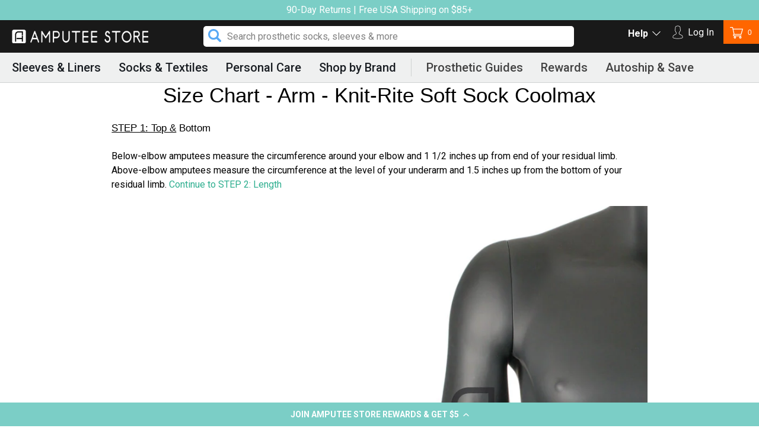

--- FILE ---
content_type: text/html; charset=utf-8
request_url: https://amputeestore.com/pages/size-chart-arm-knit-rite-soft-sock-coolmax
body_size: 39509
content:
<!doctype html>
<html class="no-js" lang="en">
	<head>
		<!-- Google Tag Manager -->
		<script>
			;(function (w, d, s, l, i) {
				w[l] = w[l] || []
				w[l].push({ 'gtm.start': new Date().getTime(), event: 'gtm.js' })
				var f = d.getElementsByTagName(s)[0],
					j = d.createElement(s),
					dl = l != 'dataLayer' ? '&l=' + l : ''
				j.async = true
				j.src = 'https://www.googletagmanager.com/gtm.js?id=' + i + dl
				f.parentNode.insertBefore(j, f)
			})(window, document, 'script', 'dataLayer', 'GTM-59FT9VN')
		</script>
		<!-- End Google Tag Manager -->
		<meta charset="utf-8">
		<meta http-equiv="X-UA-Compatible" content="IE=edge,chrome=1">
		<meta name="viewport" content="width=device-width,initial-scale=1">
		<meta name="theme-color" content="#e8e9eb" media="(prefers-color-scheme: light)">
		<meta name="theme-color" content="#191919" media="(prefers-color-scheme: dark)">

		
			<link rel="canonical" href="https://amputeestore.com/pages/size-chart-arm-knit-rite-soft-sock-coolmax">
		

		<meta name="robots" content="noindex">
<link rel="shortcut icon" href="//amputeestore.com/cdn/shop/files/favicon2_32x32.png?v=1614310593" type="image/png"><title>Size Chart - Arm - Knit-Rite Soft Sock Coolmax
&ndash; Amputee Store</title><meta name="description" content="STEP 1: Top &amp;amp; Bottom Below-elbow amputees measure the circumference around your elbow and 1 1/2 inches up from end of your residual limb. Above-elbow amputees measure the circumference at the level of your underarm and 1.5 inches up from the bottom of your residual limb. Continue to STEP 2: Length   STEP 2: Length "><!-- /snippets/social-meta-tags.liquid -->




<meta property="og:site_name" content="Amputee Store">
<meta property="og:url" content="https://amputeestore.com/pages/size-chart-arm-knit-rite-soft-sock-coolmax">
<meta property="og:title" content="Size Chart - Arm - Knit-Rite Soft Sock Coolmax">
<meta property="og:type" content="website">
<meta property="og:description" content="STEP 1: Top &amp;amp; Bottom Below-elbow amputees measure the circumference around your elbow and 1 1/2 inches up from end of your residual limb. Above-elbow amputees measure the circumference at the level of your underarm and 1.5 inches up from the bottom of your residual limb. Continue to STEP 2: Length   STEP 2: Length ">





	<meta name="twitter:site" content="@amputeestore">

<meta name="twitter:card" content="summary_large_image">
<meta name="twitter:title" content="Size Chart - Arm - Knit-Rite Soft Sock Coolmax">
<meta name="twitter:description" content="STEP 1: Top &amp;amp; Bottom Below-elbow amputees measure the circumference around your elbow and 1 1/2 inches up from end of your residual limb. Above-elbow amputees measure the circumference at the level of your underarm and 1.5 inches up from the bottom of your residual limb. Continue to STEP 2: Length   STEP 2: Length ">


		<link href="//amputeestore.com/cdn/shop/t/433/assets/theme.scss.css?v=139454103600920779051764416128" rel="stylesheet" type="text/css" media="all" />
		<link href="//amputeestore.com/cdn/shop/t/433/assets/style.scss.css?v=13313765350038131601764416117" rel="stylesheet" type="text/css" media="all" />
		<link
			rel="stylesheet"
			type="text/css"
			href="//cdn.jsdelivr.net/npm/slick-carousel@1.8.1/slick/slick.css"
			defer="defer"
		>
		<script src="https://kit.fontawesome.com/87d3c6e402.js" defer="defer"></script>
		<link
			rel="stylesheet"
			href="https://cdnjs.cloudflare.com/ajax/libs/font-awesome/6.7.2/css/all.min.css"
			integrity="sha512-Evv84Mr4kqVGRNSgIGL/F/aIDqQb7xQ2vcrdIwxfjThSH8CSR7PBEakCr51Ck+w+/U6swU2Im1vVX0SVk9ABhg=="
			crossorigin="anonymous"
			referrerpolicy="no-referrer"
		>
		

		<script>
			var theme = {
			  strings: {
			    addToCart: "Add to cart",
			    soldOut: "Out of Stock",
			    unavailable: "Add to cart",
			    regularPrice: "Regular price",
			    sale: "Sale",
			    showMore: "Show More",
			    showLess: "Show Less",
			    addressError: "Error looking up that address",
			    addressNoResults: "No results for that address",
			    addressQueryLimit: "You have exceeded the Google API usage limit. Consider upgrading to a \u003ca href=\"https:\/\/developers.google.com\/maps\/premium\/usage-limits\"\u003ePremium Plan\u003c\/a\u003e.",
			    authError: "There was a problem authenticating your Google Maps account.",
			    newWindow: "Opens in a new window.",
			    external: "Opens external website.",
			    newWindowExternal: "Opens external website in a new window.",
			    quantityMinimumMessage: "Quantity must be 1 or more",
			    unitPrice: "Unit price",
			    unitPriceSeparator: "per",
			    oneCartCount: "1 item",
			    otherCartCount: "[count] items",
			    quantityLabel: "Quantity: [count]"
			  },
			  moneyFormat: "${{amount}}"
			}

			document.documentElement.className = document.documentElement.className.replace('no-js', 'js');
		</script>

		

		<script src="//amputeestore.com/cdn/shop/t/433/assets/lazysizes.js?v=94224023136283657951764416117" async="async"></script>
		<script src="//amputeestore.com/cdn/shop/t/433/assets/vendor.js?v=12001839194546984181764416117" defer="defer"></script>
		<script src="//amputeestore.com/cdn/shop/t/433/assets/theme.js?v=77055830179330806321764416117" defer="defer"></script>

		<script>window.performance && window.performance.mark && window.performance.mark('shopify.content_for_header.start');</script><meta id="shopify-digital-wallet" name="shopify-digital-wallet" content="/8246797/digital_wallets/dialog">
<meta name="shopify-checkout-api-token" content="af6ffa5e9eec6f859c460016a7eb22f6">
<meta id="in-context-paypal-metadata" data-shop-id="8246797" data-venmo-supported="false" data-environment="production" data-locale="en_US" data-paypal-v4="true" data-currency="USD">
<link rel="alternate" hreflang="x-default" href="https://amputeestore.com/pages/size-chart-arm-knit-rite-soft-sock-coolmax">
<link rel="alternate" hreflang="en" href="https://amputeestore.com/pages/size-chart-arm-knit-rite-soft-sock-coolmax">
<link rel="alternate" hreflang="en-DE" href="https://amputeestore.com/en-de/pages/size-chart-arm-knit-rite-soft-sock-coolmax">
<script async="async" src="/checkouts/internal/preloads.js?locale=en-US"></script>
<link rel="preconnect" href="https://shop.app" crossorigin="anonymous">
<script async="async" src="https://shop.app/checkouts/internal/preloads.js?locale=en-US&shop_id=8246797" crossorigin="anonymous"></script>
<script id="apple-pay-shop-capabilities" type="application/json">{"shopId":8246797,"countryCode":"US","currencyCode":"USD","merchantCapabilities":["supports3DS"],"merchantId":"gid:\/\/shopify\/Shop\/8246797","merchantName":"Amputee Store","requiredBillingContactFields":["postalAddress","email","phone"],"requiredShippingContactFields":["postalAddress","email","phone"],"shippingType":"shipping","supportedNetworks":["visa","masterCard","amex","discover","elo","jcb"],"total":{"type":"pending","label":"Amputee Store","amount":"1.00"},"shopifyPaymentsEnabled":true,"supportsSubscriptions":true}</script>
<script id="shopify-features" type="application/json">{"accessToken":"af6ffa5e9eec6f859c460016a7eb22f6","betas":["rich-media-storefront-analytics"],"domain":"amputeestore.com","predictiveSearch":true,"shopId":8246797,"locale":"en"}</script>
<script>var Shopify = Shopify || {};
Shopify.shop = "amputee-supplies.myshopify.com";
Shopify.locale = "en";
Shopify.currency = {"active":"USD","rate":"1.0"};
Shopify.country = "US";
Shopify.theme = {"name":"amputee-theme-20250825-3.4 1","id":133142249527,"schema_name":"Debut","schema_version":"12.2.1","theme_store_id":null,"role":"main"};
Shopify.theme.handle = "null";
Shopify.theme.style = {"id":null,"handle":null};
Shopify.cdnHost = "amputeestore.com/cdn";
Shopify.routes = Shopify.routes || {};
Shopify.routes.root = "/";</script>
<script type="module">!function(o){(o.Shopify=o.Shopify||{}).modules=!0}(window);</script>
<script>!function(o){function n(){var o=[];function n(){o.push(Array.prototype.slice.apply(arguments))}return n.q=o,n}var t=o.Shopify=o.Shopify||{};t.loadFeatures=n(),t.autoloadFeatures=n()}(window);</script>
<script>
  window.ShopifyPay = window.ShopifyPay || {};
  window.ShopifyPay.apiHost = "shop.app\/pay";
  window.ShopifyPay.redirectState = null;
</script>
<script id="shop-js-analytics" type="application/json">{"pageType":"page"}</script>
<script defer="defer" async type="module" src="//amputeestore.com/cdn/shopifycloud/shop-js/modules/v2/client.init-shop-cart-sync_C5BV16lS.en.esm.js"></script>
<script defer="defer" async type="module" src="//amputeestore.com/cdn/shopifycloud/shop-js/modules/v2/chunk.common_CygWptCX.esm.js"></script>
<script type="module">
  await import("//amputeestore.com/cdn/shopifycloud/shop-js/modules/v2/client.init-shop-cart-sync_C5BV16lS.en.esm.js");
await import("//amputeestore.com/cdn/shopifycloud/shop-js/modules/v2/chunk.common_CygWptCX.esm.js");

  window.Shopify.SignInWithShop?.initShopCartSync?.({"fedCMEnabled":true,"windoidEnabled":true});

</script>
<script>
  window.Shopify = window.Shopify || {};
  if (!window.Shopify.featureAssets) window.Shopify.featureAssets = {};
  window.Shopify.featureAssets['shop-js'] = {"shop-cart-sync":["modules/v2/client.shop-cart-sync_ZFArdW7E.en.esm.js","modules/v2/chunk.common_CygWptCX.esm.js"],"init-fed-cm":["modules/v2/client.init-fed-cm_CmiC4vf6.en.esm.js","modules/v2/chunk.common_CygWptCX.esm.js"],"shop-button":["modules/v2/client.shop-button_tlx5R9nI.en.esm.js","modules/v2/chunk.common_CygWptCX.esm.js"],"shop-cash-offers":["modules/v2/client.shop-cash-offers_DOA2yAJr.en.esm.js","modules/v2/chunk.common_CygWptCX.esm.js","modules/v2/chunk.modal_D71HUcav.esm.js"],"init-windoid":["modules/v2/client.init-windoid_sURxWdc1.en.esm.js","modules/v2/chunk.common_CygWptCX.esm.js"],"shop-toast-manager":["modules/v2/client.shop-toast-manager_ClPi3nE9.en.esm.js","modules/v2/chunk.common_CygWptCX.esm.js"],"init-shop-email-lookup-coordinator":["modules/v2/client.init-shop-email-lookup-coordinator_B8hsDcYM.en.esm.js","modules/v2/chunk.common_CygWptCX.esm.js"],"init-shop-cart-sync":["modules/v2/client.init-shop-cart-sync_C5BV16lS.en.esm.js","modules/v2/chunk.common_CygWptCX.esm.js"],"avatar":["modules/v2/client.avatar_BTnouDA3.en.esm.js"],"pay-button":["modules/v2/client.pay-button_FdsNuTd3.en.esm.js","modules/v2/chunk.common_CygWptCX.esm.js"],"init-customer-accounts":["modules/v2/client.init-customer-accounts_DxDtT_ad.en.esm.js","modules/v2/client.shop-login-button_C5VAVYt1.en.esm.js","modules/v2/chunk.common_CygWptCX.esm.js","modules/v2/chunk.modal_D71HUcav.esm.js"],"init-shop-for-new-customer-accounts":["modules/v2/client.init-shop-for-new-customer-accounts_ChsxoAhi.en.esm.js","modules/v2/client.shop-login-button_C5VAVYt1.en.esm.js","modules/v2/chunk.common_CygWptCX.esm.js","modules/v2/chunk.modal_D71HUcav.esm.js"],"shop-login-button":["modules/v2/client.shop-login-button_C5VAVYt1.en.esm.js","modules/v2/chunk.common_CygWptCX.esm.js","modules/v2/chunk.modal_D71HUcav.esm.js"],"init-customer-accounts-sign-up":["modules/v2/client.init-customer-accounts-sign-up_CPSyQ0Tj.en.esm.js","modules/v2/client.shop-login-button_C5VAVYt1.en.esm.js","modules/v2/chunk.common_CygWptCX.esm.js","modules/v2/chunk.modal_D71HUcav.esm.js"],"shop-follow-button":["modules/v2/client.shop-follow-button_Cva4Ekp9.en.esm.js","modules/v2/chunk.common_CygWptCX.esm.js","modules/v2/chunk.modal_D71HUcav.esm.js"],"checkout-modal":["modules/v2/client.checkout-modal_BPM8l0SH.en.esm.js","modules/v2/chunk.common_CygWptCX.esm.js","modules/v2/chunk.modal_D71HUcav.esm.js"],"lead-capture":["modules/v2/client.lead-capture_Bi8yE_yS.en.esm.js","modules/v2/chunk.common_CygWptCX.esm.js","modules/v2/chunk.modal_D71HUcav.esm.js"],"shop-login":["modules/v2/client.shop-login_D6lNrXab.en.esm.js","modules/v2/chunk.common_CygWptCX.esm.js","modules/v2/chunk.modal_D71HUcav.esm.js"],"payment-terms":["modules/v2/client.payment-terms_CZxnsJam.en.esm.js","modules/v2/chunk.common_CygWptCX.esm.js","modules/v2/chunk.modal_D71HUcav.esm.js"]};
</script>
<script>(function() {
  var isLoaded = false;
  function asyncLoad() {
    if (isLoaded) return;
    isLoaded = true;
    var urls = ["https:\/\/id-shop.govx.com\/app\/amputee-supplies.myshopify.com\/govx.js?shop=amputee-supplies.myshopify.com","https:\/\/cdn-loyalty.yotpo.com\/loader\/991vzTq0UmXdOJtysysEGw.js?shop=amputee-supplies.myshopify.com","https:\/\/static.rechargecdn.com\/assets\/js\/widget.min.js?shop=amputee-supplies.myshopify.com","https:\/\/static-autocomplete.fastsimon.com\/fast-simon-autocomplete-init.umd.js?mode=shopify\u0026UUID=fb306868-0760-40e8-9da5-49d79acb0f3c\u0026store=8246797\u0026shop=amputee-supplies.myshopify.com","https:\/\/fastsimon.akamaized.net\/fast-simon-autocomplete-init.umd.js?mode=shopify\u0026UUID=fb306868-0760-40e8-9da5-49d79acb0f3c\u0026store=8246797\u0026shop=amputee-supplies.myshopify.com","https:\/\/app.electricsms.com\/cart-widget\/widget.min.js?shop=amputee-supplies.myshopify.com","https:\/\/cdn.rebuyengine.com\/onsite\/js\/rebuy.js?shop=amputee-supplies.myshopify.com"];
    for (var i = 0; i < urls.length; i++) {
      var s = document.createElement('script');
      s.type = 'text/javascript';
      s.async = true;
      s.src = urls[i];
      var x = document.getElementsByTagName('script')[0];
      x.parentNode.insertBefore(s, x);
    }
  };
  if(window.attachEvent) {
    window.attachEvent('onload', asyncLoad);
  } else {
    window.addEventListener('load', asyncLoad, false);
  }
})();</script>
<script id="__st">var __st={"a":8246797,"offset":-28800,"reqid":"de80efff-8de3-4b84-a978-9ac74d82d46b-1768767460","pageurl":"amputeestore.com\/pages\/size-chart-arm-knit-rite-soft-sock-coolmax","s":"pages-48822878263","u":"cbc06dc8ce25","p":"page","rtyp":"page","rid":48822878263};</script>
<script>window.ShopifyPaypalV4VisibilityTracking = true;</script>
<script id="captcha-bootstrap">!function(){'use strict';const t='contact',e='account',n='new_comment',o=[[t,t],['blogs',n],['comments',n],[t,'customer']],c=[[e,'customer_login'],[e,'guest_login'],[e,'recover_customer_password'],[e,'create_customer']],r=t=>t.map((([t,e])=>`form[action*='/${t}']:not([data-nocaptcha='true']) input[name='form_type'][value='${e}']`)).join(','),a=t=>()=>t?[...document.querySelectorAll(t)].map((t=>t.form)):[];function s(){const t=[...o],e=r(t);return a(e)}const i='password',u='form_key',d=['recaptcha-v3-token','g-recaptcha-response','h-captcha-response',i],f=()=>{try{return window.sessionStorage}catch{return}},m='__shopify_v',_=t=>t.elements[u];function p(t,e,n=!1){try{const o=window.sessionStorage,c=JSON.parse(o.getItem(e)),{data:r}=function(t){const{data:e,action:n}=t;return t[m]||n?{data:e,action:n}:{data:t,action:n}}(c);for(const[e,n]of Object.entries(r))t.elements[e]&&(t.elements[e].value=n);n&&o.removeItem(e)}catch(o){console.error('form repopulation failed',{error:o})}}const l='form_type',E='cptcha';function T(t){t.dataset[E]=!0}const w=window,h=w.document,L='Shopify',v='ce_forms',y='captcha';let A=!1;((t,e)=>{const n=(g='f06e6c50-85a8-45c8-87d0-21a2b65856fe',I='https://cdn.shopify.com/shopifycloud/storefront-forms-hcaptcha/ce_storefront_forms_captcha_hcaptcha.v1.5.2.iife.js',D={infoText:'Protected by hCaptcha',privacyText:'Privacy',termsText:'Terms'},(t,e,n)=>{const o=w[L][v],c=o.bindForm;if(c)return c(t,g,e,D).then(n);var r;o.q.push([[t,g,e,D],n]),r=I,A||(h.body.append(Object.assign(h.createElement('script'),{id:'captcha-provider',async:!0,src:r})),A=!0)});var g,I,D;w[L]=w[L]||{},w[L][v]=w[L][v]||{},w[L][v].q=[],w[L][y]=w[L][y]||{},w[L][y].protect=function(t,e){n(t,void 0,e),T(t)},Object.freeze(w[L][y]),function(t,e,n,w,h,L){const[v,y,A,g]=function(t,e,n){const i=e?o:[],u=t?c:[],d=[...i,...u],f=r(d),m=r(i),_=r(d.filter((([t,e])=>n.includes(e))));return[a(f),a(m),a(_),s()]}(w,h,L),I=t=>{const e=t.target;return e instanceof HTMLFormElement?e:e&&e.form},D=t=>v().includes(t);t.addEventListener('submit',(t=>{const e=I(t);if(!e)return;const n=D(e)&&!e.dataset.hcaptchaBound&&!e.dataset.recaptchaBound,o=_(e),c=g().includes(e)&&(!o||!o.value);(n||c)&&t.preventDefault(),c&&!n&&(function(t){try{if(!f())return;!function(t){const e=f();if(!e)return;const n=_(t);if(!n)return;const o=n.value;o&&e.removeItem(o)}(t);const e=Array.from(Array(32),(()=>Math.random().toString(36)[2])).join('');!function(t,e){_(t)||t.append(Object.assign(document.createElement('input'),{type:'hidden',name:u})),t.elements[u].value=e}(t,e),function(t,e){const n=f();if(!n)return;const o=[...t.querySelectorAll(`input[type='${i}']`)].map((({name:t})=>t)),c=[...d,...o],r={};for(const[a,s]of new FormData(t).entries())c.includes(a)||(r[a]=s);n.setItem(e,JSON.stringify({[m]:1,action:t.action,data:r}))}(t,e)}catch(e){console.error('failed to persist form',e)}}(e),e.submit())}));const S=(t,e)=>{t&&!t.dataset[E]&&(n(t,e.some((e=>e===t))),T(t))};for(const o of['focusin','change'])t.addEventListener(o,(t=>{const e=I(t);D(e)&&S(e,y())}));const B=e.get('form_key'),M=e.get(l),P=B&&M;t.addEventListener('DOMContentLoaded',(()=>{const t=y();if(P)for(const e of t)e.elements[l].value===M&&p(e,B);[...new Set([...A(),...v().filter((t=>'true'===t.dataset.shopifyCaptcha))])].forEach((e=>S(e,t)))}))}(h,new URLSearchParams(w.location.search),n,t,e,['guest_login'])})(!0,!0)}();</script>
<script integrity="sha256-4kQ18oKyAcykRKYeNunJcIwy7WH5gtpwJnB7kiuLZ1E=" data-source-attribution="shopify.loadfeatures" defer="defer" src="//amputeestore.com/cdn/shopifycloud/storefront/assets/storefront/load_feature-a0a9edcb.js" crossorigin="anonymous"></script>
<script crossorigin="anonymous" defer="defer" src="//amputeestore.com/cdn/shopifycloud/storefront/assets/shopify_pay/storefront-65b4c6d7.js?v=20250812"></script>
<script data-source-attribution="shopify.dynamic_checkout.dynamic.init">var Shopify=Shopify||{};Shopify.PaymentButton=Shopify.PaymentButton||{isStorefrontPortableWallets:!0,init:function(){window.Shopify.PaymentButton.init=function(){};var t=document.createElement("script");t.src="https://amputeestore.com/cdn/shopifycloud/portable-wallets/latest/portable-wallets.en.js",t.type="module",document.head.appendChild(t)}};
</script>
<script data-source-attribution="shopify.dynamic_checkout.buyer_consent">
  function portableWalletsHideBuyerConsent(e){var t=document.getElementById("shopify-buyer-consent"),n=document.getElementById("shopify-subscription-policy-button");t&&n&&(t.classList.add("hidden"),t.setAttribute("aria-hidden","true"),n.removeEventListener("click",e))}function portableWalletsShowBuyerConsent(e){var t=document.getElementById("shopify-buyer-consent"),n=document.getElementById("shopify-subscription-policy-button");t&&n&&(t.classList.remove("hidden"),t.removeAttribute("aria-hidden"),n.addEventListener("click",e))}window.Shopify?.PaymentButton&&(window.Shopify.PaymentButton.hideBuyerConsent=portableWalletsHideBuyerConsent,window.Shopify.PaymentButton.showBuyerConsent=portableWalletsShowBuyerConsent);
</script>
<script data-source-attribution="shopify.dynamic_checkout.cart.bootstrap">document.addEventListener("DOMContentLoaded",(function(){function t(){return document.querySelector("shopify-accelerated-checkout-cart, shopify-accelerated-checkout")}if(t())Shopify.PaymentButton.init();else{new MutationObserver((function(e,n){t()&&(Shopify.PaymentButton.init(),n.disconnect())})).observe(document.body,{childList:!0,subtree:!0})}}));
</script>
<link id="shopify-accelerated-checkout-styles" rel="stylesheet" media="screen" href="https://amputeestore.com/cdn/shopifycloud/portable-wallets/latest/accelerated-checkout-backwards-compat.css" crossorigin="anonymous">
<style id="shopify-accelerated-checkout-cart">
        #shopify-buyer-consent {
  margin-top: 1em;
  display: inline-block;
  width: 100%;
}

#shopify-buyer-consent.hidden {
  display: none;
}

#shopify-subscription-policy-button {
  background: none;
  border: none;
  padding: 0;
  text-decoration: underline;
  font-size: inherit;
  cursor: pointer;
}

#shopify-subscription-policy-button::before {
  box-shadow: none;
}

      </style>

<script>window.performance && window.performance.mark && window.performance.mark('shopify.content_for_header.end');</script>

		<script
			src="https://code.jquery.com/jquery-3.4.1.min.js"
			integrity="sha256-CSXorXvZcTkaix6Yvo6HppcZGetbYMGWSFlBw8HfCJo="
			crossorigin="anonymous"
		></script>
		<script type="text/javascript" src="//cdn.jsdelivr.net/npm/slick-carousel@1.8.1/slick/slick.min.js"></script>

		<script
			type="text/javascript"
			src="https://cdn-widgetsrepository.yotpo.com/v1/loader/991vzTq0UmXdOJtysysEGw"
		></script>

		<script type="text/javascript">
			;(function e() {
				var e = document.createElement('script')
				;(e.type = 'text/javascript'),
					(e.async = true),
					(e.src = '//staticw2.yotpo.com/NuT1UIlxTbSur2znb49km0JEX7gsE8Xqwiqw1r1b/widget.js')
				var t = document.getElementsByTagName('script')[0]
				t.parentNode.insertBefore(e, t)
			})()
		</script>
		<script type="text/javascript" id="zsiqchat">
			var $zoho = $zoho || {}
			$zoho.salesiq = $zoho.salesiq || {
				widgetcode: 'dbe8d87f1dcd98bba0c0f2459203f81130aa50c3309a176ef81e09e50af6183e6970830d0bca98e608f2ec39ec1bc0e0',
				values: {},
				ready: function () {},
			}
			var d = document
			s = d.createElement('script')
			s.type = 'text/javascript'
			s.id = 'zsiqscript'
			s.defer = true
			s.src = 'https://salesiq.zoho.com/widget'
			t = d.getElementsByTagName('script')[0]
			t.parentNode.insertBefore(s, t)
		</script>

		<link rel="preconnect" href="https://fonts.googleapis.com">
		<link rel="preconnect" href="https://fonts.gstatic.com" crossorigin>
		<link href="https://fonts.googleapis.com/css2?family=Roboto:wght@700&display=swap" rel="stylesheet">

		<!-- Fast Simon -->
		<script
			id="autocomplete-initilizer"
			src="https://static-autocomplete.fastsimon.com/fast-simon-autocomplete-init.umd.js?mode=shopify&UUID=fb306868-0760-40e8-9da5-49d79acb0f3c&store=8246797"
			async
		></script>
		<!-- Fast Simon -->

		
		<script>
			if (window.location.href.includes('/collections/all')) {
				window.location.href = '/collections/prosthetic-manufacturers'
			}
		</script>

		<style>
			.js-warning {
				display: none;
				position: fixed;
				top: 50%;
				left: 50%;
				transform: translate(-50%, -50%);
				background: #fff;
				padding: 30px;
				border-radius: 8px;
				box-shadow: 0 2px 10px rgba(0, 0, 0, 0.1);
				z-index: 9999;
				max-width: 90%;
				width: 400px;
				text-align: center;
			}
			.js-warning h2 {
				color: #e74c3c;
				margin-bottom: 20px;
			}
			.js-warning p {
				margin-bottom: 20px;
				line-height: 1.6;
			}
			.js-warning a {
				color: #0d7db4;
				text-decoration: none;
				font-weight: bold;
			}
			.js-warning a:hover {
				text-decoration: underline;
			}
			.js-overlay {
				display: none;
				position: fixed;
				top: 0;
				left: 0;
				width: 100%;
				height: 100%;
				background: rgba(0, 0, 0, 0.5);
				z-index: 9998;
			}
			.no-js .js-warning,
			.no-js .js-overlay {
				display: block;
			}
		</style>
<script>
  window.dataLayer = window.dataLayer || [];
  function gtag(){dataLayer.push(arguments);}
  gtag('js', new Date());

  gtag('config', 'AW-951041242');
</script>		
	<!-- BEGIN app block: shopify://apps/klaviyo-email-marketing-sms/blocks/klaviyo-onsite-embed/2632fe16-c075-4321-a88b-50b567f42507 -->












  <script async src="https://static.klaviyo.com/onsite/js/HBDA95/klaviyo.js?company_id=HBDA95"></script>
  <script>!function(){if(!window.klaviyo){window._klOnsite=window._klOnsite||[];try{window.klaviyo=new Proxy({},{get:function(n,i){return"push"===i?function(){var n;(n=window._klOnsite).push.apply(n,arguments)}:function(){for(var n=arguments.length,o=new Array(n),w=0;w<n;w++)o[w]=arguments[w];var t="function"==typeof o[o.length-1]?o.pop():void 0,e=new Promise((function(n){window._klOnsite.push([i].concat(o,[function(i){t&&t(i),n(i)}]))}));return e}}})}catch(n){window.klaviyo=window.klaviyo||[],window.klaviyo.push=function(){var n;(n=window._klOnsite).push.apply(n,arguments)}}}}();</script>

  




  <script>
    window.klaviyoReviewsProductDesignMode = false
  </script>







<!-- END app block --><!-- BEGIN app block: shopify://apps/analyzify-ga4-ads-tracking/blocks/app-embed-v4/69637cfd-dd6f-4511-aa97-7037cfb5515c -->


<!-- BEGIN app snippet: an_analyzify_settings -->







<script defer>
  // AN_ANALYZIFY_SETTINGS
  (() => {
    try {
      const startTime = performance.now();
      window.analyzify = window.analyzify || {};
  
      window.analyzify.log = (t, groupName, nestedGroupName) => {
        try {
          const styles = {
            default: 'color:#fff;background:#413389;',
            an_analyzify: 'color:#fff;background:#1f77b4;', 
            an_analyzify_settings: 'color:#fff;background:#ff7f0e;', 
            an_fb: 'color:#fff;background:#2ca02c;', 
            an_criteo: 'color:#fff;background:#d62728;', 
            an_bing: 'color:#fff;background:#9467bd;', 
            an_clarity: 'color:#fff;background:#8c564b;', 
            an_hotjar: 'color:#fff;background:#8c564b;', 
            an_gtm: 'color:#fff;background:#e377c2;', 
            an_klaviyo: 'color:#fff;background:#7f7f7f;', 
            an_pinterest: 'color:#fff;background:#bcbd22;', 
            an_rebuy: 'color:#fff;background:#17becf;', 
            an_tiktok: 'color:#fff;background:#ffbb78;', 
            an_x: 'color:#fff;background:#98df8a;', 
            an_consent: 'color:#fff;background:#ff9896;' 
          };

          if (window.analyzify.logging && t != null) {
            const style = styles[groupName] || styles['default'];
            console.log(`%c[${groupName || 'Analyzify'}]${nestedGroupName ? ` ${nestedGroupName}` : ''}`, style, t);
            analyzify.logs.push(t);
            if (analyzify?.stopAtLog) {
              debugger;
            }
          }
        } catch (error) {
          console.error("Error processing analyzify settings:", error);
        }
      }

      (() => {
        try {
          window.analyzify = {
            ...window.analyzify,
            logging: "" == "true",
            logs: [],
            testing_environment: false,
            consent_version: null,
            initial_load: {},
            variant_changed_with_view_item: false,
            chunk_size: 25,
            properties: {
              GTM: {
                status: true,
                id: "",
                multiple_view_item_list: false,
                feed_country: "",
                feed_region: "",
                feed_language: "",
                merchant_id: "",
                enhanced_params: true,
                replace_session_id: false,
                replace_gclid: false,
                variant_changed: true,
                generate_lead: true,
              },
              GADS: {
                status:false, 
                conversion_linker:false, 
                allow_ad_personalization_signals:false,
                ads_data_redaction:false,
                url_passthrough:false,
                primary: {
                  status:false,
                  id: "AW-951041242",
                  feed_country: "US",
                  feed_region: "US",
                  merchant_id: "",
                  feed_language: "",
                  product_id_format: "shopify_item_id", 
                  replace_session_id:false,
                  replace_gclid:false,
                  remarketing: {
                    status:false,
                    gads_remarketing_id_format: "shopify_item_id",
                    events: { 
                      view_item_list: false, 
                      view_item: false,
                      add_to_cart: false,
                      remove_from_cart: false,
                      begin_checkout: false,
                      purchase: false,
                      generate_lead: false,
                    }
                  },
                  conversions: {
                    view_item: {
                        status: true,
                        value: "QTd_CLGDwdIZENr5vsUD",
                    },
                    add_to_cart: {
                        status: false,
                        value: "_l9xCI2cuNIZENr5vsUD",
                    },
                    begin_checkout: {
                        status: false,
                        value: "t4iHCN-VvtIZENr5vsUD",
                    },
                    purchase: {
                        status: false,
                        value: "",
                    },
                    generate_lead: {
                      status: false,
                      value: "",
                    }
                  }
                },
                secondary: {
                  status: false,
                  id: "",
                  feed_country: "",
                  feed_region: "",
                  merchant_id: "",
                  feed_language: "",
                  product_id_format: "product_sku",
                  remarketing: {
                    gads_remarketing_id_format: "product_sku",
                    status: false,
                    events: {
                      view_item_list: false,
                      view_item: false,
                      add_to_cart: false,
                      remove_from_cart: false,
                      begin_checkout: false,
                      purchase: false,
                      generate_lead: false,
                    }
                  },
                  conversions: {
                    view_item: {
                      status: false,
                      value: "",
                    },
                    add_to_cart:{
                      status: false,
                      value: "",
                    },
                    begin_checkout:{
                      status: false,
                      value: "",
                    },
                    purchase:{
                      status: false,
                      value: "",
                    },
                    generate_lead: {
                      status: false,
                      value: "",
                    }
                  }
                }
              },
              GA4: {
                status: true,
                multiple_view_item_list: false,
                enhanced_params: true,
                all_forms: false,
                primary: {
                  status: true,
                  id: "G-1P3KBQEB55",
                  product_id_format: "product_sku",
                  replace_session_id: false,
                  events: {
                    variant_changed: false,
                    view_item_list: false,
                    select_item: false,
                    nav_click: false,
                    view_item: false,
                    add_to_cart: false,
                    add_to_wishlist: false,
                    view_cart: false,
                    remove_from_cart: false,
                    begin_checkout: false,
                    purchase: false,
                    generate_lead: true,
                    page_404: true,
                  }
                },
                secondary: {
                  status: false,
                  id: "",
                  product_id_format: "product_sku",
                  replace_session_id: false,
                  events: {
                      variant_changed: true,
                      view_item_list: false,
                      select_item: false,
                      nav_click: false,
                      view_item: false,
                      add_to_cart: false,
                      add_to_wishlist: false,
                      view_cart: false,
                      remove_from_cart: false,
                      begin_checkout: false,
                      purchase: false,
                      generate_lead: true, // @check & set: false
                      page_404: true,
                  }
                } 
              },
              X: {
                status: false,
                id:"o58zt",
                product_id_format: "product_sku",
                events:{
                    page_view: "",
                    add_to_cart: "",
                    begin_checkout: "",
                    search: ""
                }
              },
              BING: {
                status: false,
                id: "5318519",
                product_id_format: "product_sku",
                events: {
                    home: true,
                    view_item: true,
                    view_item_list: true,
                    view_cart: true,
                    search: true,
                    add_to_cart: true,
                    begin_checkout: false,
                    purchase: false
                }
              },
              FACEBOOK: {
                status: true,
                all_forms: true,
                primary: {
                    status: true,
                    id: "1212298252136175",
                    product_id_format: "variant_id",
                    events: {
                        view_content: true,
                        view_collection: true,
                        search: true,
                        add_to_cart: true,
                        add_to_wishlist: true,
                        view_cart: true,
                        initiate_checkout: false,
                        add_payment_info: false,
                        generate_lead: true,
                        purchase: false,
                    }
                },
                secondary: {
                    status: false,
                    id: "",
                    product_id_format: "",
                    events: {
                        view_content: false,
                        view_collection: true,
                        search: false,
                        add_to_cart: false,
                        add_to_wishlist: false,
                        view_cart: true,
                        initiate_checkout: false,
                        add_payment_info: false,
                        generate_lead: true,
                        purchase: false,
                    }
                }
              },
              SERVERSIDE: {
                store_id: "uw5dnj4uig5zzwo53ha6nh",
                status: true,
                measurement_id: "G-1P3KBQEB55",
                datalayer: true,
                endpoint: 'https://analyzifycdn.com/collect',
                testEndpoint: 'https://stag.analyzifycdn.com/collect', 
                azfy_attribution: 'dual',
                shop_domain: "amputeestore.com",
                all_forms: true,
                events: {
                    add_to_cart: true,
                    view_item: true,
                    page_view: true,
                    begin_checkout: false,
                    search: true,
                    generate_lead: true,
                },
                sendCartUpdateDebug: false,
              },
              PINTEREST:{
                status: false,
                id: "",
                product_id_format: "product_sku",
                events:{
                    view_item_list: false,
                    view_item: false,
                    add_to_cart: false,
                    purchase: false,
                }
              },
              CRITEO:{
                status: false,
                id: "",
                product_id_format: "product_sku",
                events:{
                    view_item_list: false,
                    view_item: false,
                    add_to_cart: false,
                    view_cart: false,
                    purchase: false,
                }
              },
              CLARITY:{
                status: false,
                id: "",
                events: {
                  view_item: false,
                  view_item_list: false,
                  view_cart: false,
                  add_to_cart: false,
                  add_to_wishlist: false,
                  remove_from_cart: false,
                  begin_checkout: false,
                  search: false,
                }
              },
              HOTJAR:{
                status: false,
                id: "",
                events: {
                  view_item: false,
                  view_item_list: false,
                  view_cart: false,
                  add_to_cart: false,
                  add_to_wishlist: false,
                  remove_from_cart: false,
                  begin_checkout: false,
                  search: false,
                }
              },             
              SNAPCHAT:{
                status: false,
                id: "",
                events: {
                  view_item: false,
                  add_to_cart: false,
                  initiate_checkout: false,
                },
                product_id_format: "product_sku",
              },
              KLAVIYO:{
                status: false,
                id: "",
                product_id_format: "product_sku",
                events:{
                    subscribe: false, // did not seem to be defined in the settings
                    view_item_list: false,
                    view_item: false,
                    add_to_cart: false,
                    add_to_wishlist: true,
                    begin_checkout: false,
                    search: false,
                    purchase: false, // did not seem to be defined in the settings
                }
              },
              
              TIKTOK:{
                status: true,
                id: "D52IBJJC77U22M4JMBU0",
                product_id_format: "variant_id",
                all_forms: true,
                events:{
                    view_item: true,
                    add_to_cart: true,
                    begin_checkout: false,
                    search: true,
                    purchase: false,
                    generate_lead: true,
                }
              }
            },
            send_unhashed_email: false,
            hide_raw_userdata: false,
            feed_region: 'US',
            feed_country: 'US',
            debug_mode: false,
            rebuy_atc_rfc: false,
            pageFly: false,
            user_id_format: "cid",
            send_user_id: true,
            addedProduct: null
          }
        } catch (error) {
          console.error("Error processing analyzify settings:", error);
        }
      })();

      window.analyzify_custom_classes = 'null';
      window.analyzify_measurement_id = 'G-1P3KBQEB55';
      window.analyzify_measurement_id_v3 = 'G-1P3KBQEB55';
      window.analyzify.gtag_config = {};

      // @check
      window.collection_sku_list = [
        
      ];

      window.analyzify.cart_attributes = null;
      window.analyzify.eventId = null;
      window.analyzify.cart_id = null;
      window.analyzify.sh_info_obj = {};

      // @check
      const orders = [
        
      ];
      // @check
      const totalOrderPrice = orders.reduce((acc, price) => acc + price, 0);

      window.analyzify.shopify_customer  = {
        
        type: 'visitor',
        
      };

      // @check
      window.analyzify.shopify_template = 'page';

      (() => {
        try {
          
        } catch (error) {
          console.error("Error processing analyzify settings:", error);
        }
      })();

      window.analyzify.detectedCart = {"note":null,"attributes":{},"original_total_price":0,"total_price":0,"total_discount":0,"total_weight":0.0,"item_count":0,"items":[],"requires_shipping":false,"currency":"USD","items_subtotal_price":0,"cart_level_discount_applications":[],"checkout_charge_amount":0};

      window.analyzify.market = (() => {
        try {
          const marketObj = {
            id: 15761463,
            handle: "us",
            language: "en",
            country: "us"
          }
          return marketObj;
        } catch (error) {
          console.error("Error processing market:", error);
        }
      })();

      window.analyzify.shop = (() => {
        try {
          const shopObj = {
            root_url: null || null,
            locale: "" || window?.Shopify?.locale?.toLowerCase() || null,
            country: window?.Shopify?.country?.toLowerCase() || null
          }
          return shopObj;
        } catch (error) {
          console.error("Error processing market:", error);
        }
      })();

      window.analyzify.debug = false; // @check
      window.analyzify.op_cart_data_collection = true; // @check
      window.analyzify.report_cart_atr_upsert = true; // @check
      window.analyzify.report_cart_atr_admin = true; // @check
      window.analyzify.report_cart_atr_admin_utm = true; // @check
      window.analyzify.report_cart_atr_admin_cook = true; // @check
      window.analyzify.report_cart_atr_admin_clid = true; // @check
      window.analyzify.report_cart_atr_admin_consent = true; // @check

      window.analyzify.currency = window?.Shopify?.currency?.active || window.analyzify?.detectedCart?.currency || 'USD' || null; // @check

      // @check
      window.analyzify.storeObj = {
        store_url: (Shopify.shop || 'https://amputeestore.com').startsWith('https') ? (Shopify.shop || 'https://amputeestore.com') : 'https://' + (Shopify.shop || 'https://amputeestore.com'),
        store_name: (Shopify.shop || 'amputeestore.com').replace('.myshopify.com', '')
      };

      window.analyzify.itemProps = window.analyzify?.itemProps || {};

      // @check
      window.analyzify.checksendcartdata_status = false;

      // consent
      window.analyzify.consent_active = false;
      window.analyzify.gcm_active = false;
      window.analyzify.cookiebot_active = false;

      window.analyzify.consent_flag = window.analyzify.consent_flag || {
        default: false,
        update: false,
        initial: false
      };

      window.analyzify.current_consent = {
          ad_storage: null,
          analytics_storage: null,
          ad_user_data: null,
          ad_personalization: null,
          personalization_storage: null,
          functionality_storage: "granted",
          wait_for_update: 500,
      };
      analyzify.log('Analyzify settings loaded', 'an_analyzify_settings');
      const endTime = performance.now();
      const loadTime = (endTime - startTime).toFixed(2);
      console.log(`Analyzify settings loaded in ${loadTime}ms.`);
    } catch (error) {
      console.error("Error processing analyzify settings:", error);
    }
  })();
</script>
<!-- END app snippet --><!-- BEGIN app snippet: an_consent --><script>
    (() => {
        try {
            window.analyzify = window.analyzify || {};

            window.analyzify.consent_version = "2.4.1";

            // Initialize consent flags
            window.analyzify.consent_flag = window.analyzify.consent_flag || {
                default: false,
                update: false,
                initial: false
            };

            window.analyzify.consent_flag.initial = true;

            analyzify.log(`consent_active: ${window.analyzify.consent_active}`, 'an_consent', 'consentActive');
            analyzify.log(`gcm_active: ${window.analyzify.gcm_active}`, 'an_consent', 'gcmActive');
            analyzify.log(`cookiebot_active: ${window.analyzify.cookiebot_active}`, 'an_consent', 'cookiebotActive');

            const analyzifyDebugLogger = (status) => {
                const shCustomerPrivacy = Shopify?.customerPrivacy;
                if (!shCustomerPrivacy) {
                    console.log('[Analyzify Debug] Shopify.customerPrivacy not found.');
                    return;
                }

                console.group(`%c[Analyzify Debug] Shopify.customerPrivacy State: ${status.toUpperCase()}`, 'background-color: #f0f0f0; color: #333; font-weight: bold; padding: 2px 5px; border-radius: 3px;');
                console.log(`Timestamp: ${new Date().toISOString()}`);

                for (const key in shCustomerPrivacy) {
                    if (Object.prototype.hasOwnProperty.call(shCustomerPrivacy, key)) {
                        const property = shCustomerPrivacy[key];
                        const type = typeof property;
                        let value;

                        try {
                            if (type === 'function') {
                                value = property();
                            }
                            console.log(`${key} (${type}):`, value);

                        } catch (e) {
                            console.log(`${key} (${type}): Error getting value -> ${e.message}`);
                        }
                    }
                }
                console.groupEnd();
            };

            if (window.analyzify.consent_active) {

                window.dataLayer = window.dataLayer || [];
                function gtag() { dataLayer.push(arguments); }

                const ConsentManager = {
                    isInitialized: false,
                    consentReady: false,
                    consentQueue: [],

                    queueConsentAction: function (callback) {
                        if (this.consentReady) {
                            callback(window.analyzify.current_consent);
                        } else {
                            this.consentQueue.push(callback);
                        }
                    },

                    processConsentQueue: function () {
                        if (!this.consentReady) this.consentReady = true;
                        while (this.consentQueue.length > 0) {
                            const callback = this.consentQueue.shift();
                            try {
                                callback(window.analyzify.current_consent);
                            } catch (error) {
                                console.error('Error processing queued consent action:', error);
                            }
                        }
                    },

                    getRegionalDefault: function (callback) {
                        try {
                            const cp = Shopify?.customerPrivacy;
                            const userCanBeTrackedFn = typeof cp?.userCanBeTracked === 'function' ? cp.userCanBeTracked : null;
                            const shouldShowBannerFn = typeof cp?.shouldShowBanner === 'function' ? cp.shouldShowBanner : null;
                            const canBeTracked = userCanBeTrackedFn ? userCanBeTrackedFn() : undefined;
                            const noBannerNeeded = shouldShowBannerFn ? (shouldShowBannerFn() === false) : false;

                            // Grant consent if the API isn't loaded, no banner is needed, or tracking is already allowed.
                            if (noBannerNeeded || canBeTracked === true) {
                                
                                analyzify.log("Default consent status is: GRANTED.", 'an_consent', 'getRegionalDefault');
                                const grantedConsent = { ad_storage: 'granted', analytics_storage: 'granted', ad_user_data: 'granted', ad_personalization: 'granted', personalization_storage: 'granted', functionality_storage: 'granted', security_storage: 'granted', sale_of_data: 'denied' };
                                return callback(grantedConsent);

                            } else if (canBeTracked === undefined){
                                // Wait for Shopify to collect consent, then resolve using getConsentPrefs
                                analyzify.log("Waiting for visitorConsentCollected event...", 'an_consent', 'getRegionalDefault');

                                const onCollected = () => {
                                    this.getConsentPrefs((consent) => {
                                        if (consent) return callback(consent);
                                        return callback(null);
                                    });
                                };

                                document.addEventListener(
                                    'visitorConsentCollected',
                                    onCollected,
                                    { once: true, passive: true }
                                );

                                window.Shopify.loadFeatures([{
                                    name: 'consent-tracking-api',
                                    version: '0.1',
                                }], error => {
                                    if (error) {
                                        console.error('Error loading Shopify features:', error);
                                    }
                                    analyzify.log("Shopify consent-tracking-api loaded.", 'an_consent', 'loadFeatures');
                                });

                                // Safety fallback if the event never fires
                                /*
                                setTimeout(() => {
                                    document.removeEventListener('visitorConsentCollected', onCollected);
                                    analyzify.log("visitorConsentCollected timeout — using DENIED fallback.", 'an_consent', 'getRegionalDefault');
                                    const deniedConsent = { ad_storage: 'denied', analytics_storage: 'denied', ad_user_data: 'denied', ad_personalization: 'denied', personalization_storage: 'denied', functionality_storage: 'granted', security_storage: 'granted', sale_of_data: 'denied' };
                                    return callback(deniedConsent);
                                }, 5000);
                                */
                                return;
                            } else {
                                // Otherwise, the user is in a region that requires consent, and they haven't given it yet.
                                analyzify.log("Default consent status is: DENIED.", 'an_consent', 'getRegionalDefault');
                                const deniedConsent = { ad_storage: 'denied', analytics_storage: 'denied', ad_user_data: 'denied', ad_personalization: 'denied', personalization_storage: 'denied', functionality_storage: 'granted', security_storage: 'granted', sale_of_data: 'denied' };
                                return callback(deniedConsent);
                            }
                        } catch (e) {
                            console.error('Error in getRegionalDefault:', e);
                            return callback(null); // Fallback in case of unexpected error
                        }
                    },

                    getConsentPrefs: function (callback) {
                        try {
                            const customerPrivacy = window.Shopify?.customerPrivacy;

                            // Fallback: if the API object is missing, treat as granted (aligns with regional default logic)
                            if (!customerPrivacy) {
                                const grantedConsent = {
                                    ad_storage: 'granted',
                                    analytics_storage: 'granted',
                                    ad_user_data: 'granted',
                                    ad_personalization: 'granted',
                                    personalization_storage: 'granted',
                                    functionality_storage: 'granted',
                                    security_storage: 'granted',
                                    sale_of_data: 'denied',
                                };
                                return callback(grantedConsent);
                            }

                            const currentVisitorConsentFn = typeof customerPrivacy.currentVisitorConsent === 'function' ? customerPrivacy.currentVisitorConsent : null;
                            const userCanBeTrackedFn = typeof customerPrivacy.userCanBeTracked === 'function' ? customerPrivacy.userCanBeTracked : null;

                            const visitorConsentObj = currentVisitorConsentFn ? currentVisitorConsentFn() : undefined;
                            const userCanBeTracked = userCanBeTrackedFn ? userCanBeTrackedFn() : undefined;

                            // If we don't have a consent object yet or tracking is allowed, grant
                            if (!visitorConsentObj || userCanBeTracked === true) {
                                const grantedConsent = {
                                    ad_storage: 'granted',
                                    analytics_storage: 'granted',
                                    ad_user_data: 'granted',
                                    ad_personalization: 'granted',
                                    personalization_storage: 'granted',
                                    functionality_storage: 'granted',
                                    security_storage: 'granted',
                                    sale_of_data: 'denied',
                                };
                                return callback(grantedConsent);
                            }

                            const currentConsent = {
                                ad_storage: visitorConsentObj?.marketing === 'yes' ? 'granted' : 'denied',
                                analytics_storage: visitorConsentObj?.analytics === 'yes' ? 'granted' : 'denied',
                                ad_user_data: visitorConsentObj?.marketing === 'yes' ? 'granted' : 'denied',
                                ad_personalization: visitorConsentObj?.marketing === 'yes' ? 'granted' : 'denied',
                                personalization_storage: visitorConsentObj?.preferences === 'yes' ? 'granted' : 'denied',
                                functionality_storage: 'granted',
                                security_storage: 'granted',
                                sale_of_data: visitorConsentObj?.sale_of_data === 'yes' ? 'granted' : 'denied',
                            };
                            analyzify.log("Consent preferences retrieved.", 'an_consent', 'getConsentPrefs');
                            return callback(currentConsent);
                        } catch (error) {
                            console.error('Error getting consent:', error);
                            return callback(null);
                        }
                    },

                    dispatchUpdate: function (consent, status) {
                        document.dispatchEvent(new CustomEvent('AnalyzifyConsent', {
                            detail: { consent, status }
                        }));
                        analyzify.log("Consent updated.", 'an_consent', 'dispatchUpdate');
                    },

                    init: function () {
                        if (this.isInitialized) return;
                        this.isInitialized = true;

                        const initialize = () => {
                            this.getRegionalDefault((consent) => {
                                if (consent && !this.consentReady) {
                                    window.analyzify.current_consent = consent;
                                    this.dispatchUpdate(consent, 'default');
                                    this.processConsentQueue();
                                }
                            });
                        };

                        const waitForApi = (callback, retries = 0) => {
                            try {
                                const cp = Shopify?.customerPrivacy;
                                const userCanBeTrackedFn = typeof cp?.userCanBeTracked === 'function' ? cp.userCanBeTracked : null;
                                const currentVisitorConsentFn = typeof cp?.currentVisitorConsent === 'function' ? cp.currentVisitorConsent : null;
                                const hasCachedConsent = cp && typeof cp.cachedConsent === 'object';

                                const userCanBeTracked = userCanBeTrackedFn ? userCanBeTrackedFn() : undefined;

                                if (userCanBeTracked !== undefined || hasCachedConsent || currentVisitorConsentFn) {
                                    callback();
                                    analyzify.log("Shopify Customer Privacy API available.", 'an_consent', 'waitForApi');
                                } else if (retries < 50) {
                                    setTimeout(() => waitForApi(callback, retries + 1), 200);
                                    analyzify.log("Shopify Customer Privacy API not available. Retrying...", 'an_consent', 'waitForApi');
                                } else {
                                    analyzify.log("Shopify Customer Privacy API not available.", 'an_consent', 'waitForApi');
                                    callback();
                                }
                            } catch (error) {
                                console.error('Error waiting for Shopify Customer Privacy API:', error);
                                callback();
                            }
                        };

                        waitForApi(initialize);

                        document.addEventListener("visitorConsentCollected", () => {
                            this.getConsentPrefs((consent) => {
                                if (consent) {
                                    window.analyzify.current_consent = consent;
                                    this.dispatchUpdate(consent, 'update');
                                }
                            });
                        });
                    },

                    onChange: function (callback) {
                        document.addEventListener('AnalyzifyConsent', (e) => {
                            if (e.detail?.consent) callback(e.detail.consent);
                            analyzify.log("AnalyzifyConsent event received.", 'an_consent', 'onChange');
                        });
                    }
                };

                ConsentManager.init();
                window.analyzify.consentManager = ConsentManager;

                window.AnalyzifyConsentInit = (status) => {
                    if (window.analyzify.consent_flag[status] === true) return;
                    window.analyzify.consentManager.queueConsentAction((consent) => {
                        if (consent) ConsentManager.dispatchUpdate(consent, status);
                        analyzify.log("AnalyzifyConsent event received.", 'an_consent', 'AnalyzifyConsentInit');
                    });
                };

                document.addEventListener('AnalyzifyConsent', (e) => {
                    if (e.detail && e.detail.status && e.detail.consent) {

                        e.detail.consent.analyzify_consent = (
                            e.detail.consent?.ad_storage === "granted" &&
                            e.detail.consent?.analytics_storage === "granted"
                        ) ? "granted" : "denied";

                        if (window.analyzify && analyzify.logging) {
                            console.group('Analyzify Consent');
                            console.log('e.detail.consent', e.detail.consent);
                            console.log('e.detail.status', e.detail.status);
                            console.groupEnd();
                        }

                        if (window.analyzify && analyzify.gcm_active) {
                            gtag("consent", e.detail.status, e.detail.consent);
                            gtag("event", "consentUpdate", e.detail.consent);
                            dataLayer.push({
                                event: 'consentUpdate',
                                status: e.detail.status,
                                consentSettings: e.detail.consent
                            });
                            analyzify.log("Consent updated (gcm_active)", 'an_consent', 'AnalyzifyConsent');
                        }
                        analyzify.log("AnalyzifyConsent event received.", 'an_consent', 'AnalyzifyConsent');
                    }
                });

                if (window.analyzify.cookiebot_active) {
                    /**
                     * Loads Shopify's consent tracking API to ensure it's available.
                     */
                    const loadFeatures = () => {
                        try {
                            window.Shopify.loadFeatures(
                                [{ name: "consent-tracking-api", version: "0.1" }],
                                (error) => {
                                    if (error) {
                                        console.error('Error loading Shopify features:', error);
                                        throw error;
                                    }
                                    analyzify.log('Shopify consent-tracking-api loaded.', 'an_consent', 'loadFeatures');
                                }
                            );
                        } catch (error) {
                            console.error('Error initializing Shopify features:', error);
                        }
                    };

                    if (window.Shopify?.loadFeatures) {
                        loadFeatures();
                    }

                    /**
                     * Handles the Cookiebot consent ready event and sets Shopify's tracking consent.
                     * https://www.cookiebot.com/en/developer/
                     */
                    window.addEventListener("CookiebotOnConsentReady", () => {
                        try {
                            analyzify.log('CookiebotOnConsentReady triggered', 'an_consent', 'cookiebotOnConsentReady');

                            const C = window.Cookiebot.consent;
                            if (C) {
                                const existConsentShopify = setInterval(() => {
                                    if (window.Shopify && window.Shopify.customerPrivacy) {
                                        clearInterval(existConsentShopify);
                                        window.Shopify.customerPrivacy.setTrackingConsent(
                                            {
                                                analytics: C?.statistics || false,
                                                marketing: C?.marketing || false,
                                                preferences: C?.preferences || false,
                                                sale_of_data: C?.marketing || false,
                                            },
                                            () => {
                                                analyzify.log("Consent captured from Cookiebot and set in Shopify.", 'an_consent', 'cookiebotOnConsentReady');
                                                window.analyzify.current_consent = {
                                                    ad_storage: C?.marketing ? "granted" : "denied",
                                                    analytics_storage: C?.statistics ? "granted" : "denied",
                                                    ad_user_data: C?.marketing ? "granted" : "denied",
                                                    ad_personalization: C?.marketing ? "granted" : "denied",
                                                    personalization_storage: C?.preferences ? "granted" : "denied", // Correctly mapped from preferences
                                                    functionality_storage: "granted",
                                                    wait_for_update: 500,
                                                };
                                                // The AnalyzifyConsent event will be dispatched automatically 
                                                // by the "visitorConsentCollected" listener that ConsentManager set up.
                                            }
                                        );
                                    }
                                }, 100);
                            }
                        } catch (error) {
                            console.error('Error handling Cookiebot consent:', error);
                        }
                    });
                }
            }

        } catch (error) {
            console.error('Error initializing consent:', error);
        }
    })();
</script><!-- END app snippet -->

<script src="https://cdn.shopify.com/extensions/019bb6df-eca2-7fdb-9f85-faff5aa4ea2a/analyzify-ga4-ads-tracking-265/assets/an_analyzify.js" data-cookieconsent="ignore"></script>
<script src="https://cdn.shopify.com/extensions/019bb6df-eca2-7fdb-9f85-faff5aa4ea2a/analyzify-ga4-ads-tracking-265/assets/app_embed.js" data-cookieconsent="ignore"></script>


  <script async="true" src="https://www.googletagmanager.com/gtag/js?id=G-1P3KBQEB55"></script>











  <script src="https://cdn.shopify.com/extensions/019bb6df-eca2-7fdb-9f85-faff5aa4ea2a/analyzify-ga4-ads-tracking-265/assets/an_fb.js" data-cookieconsent="ignore"></script>







  <script src="https://cdn.shopify.com/extensions/019bb6df-eca2-7fdb-9f85-faff5aa4ea2a/analyzify-ga4-ads-tracking-265/assets/an_ga4_gads.js" data-cookieconsent="ignore"></script>









  <script src="https://cdn.shopify.com/extensions/019bb6df-eca2-7fdb-9f85-faff5aa4ea2a/analyzify-ga4-ads-tracking-265/assets/an_tiktok.js" data-cookieconsent="ignore"></script>











  <script src="https://cdn.shopify.com/extensions/019bb6df-eca2-7fdb-9f85-faff5aa4ea2a/analyzify-ga4-ads-tracking-265/assets/an_gtm.js" data-cookieconsent="ignore"></script>



  <script src="https://cdn.shopify.com/extensions/019bb6df-eca2-7fdb-9f85-faff5aa4ea2a/analyzify-ga4-ads-tracking-265/assets/an_gtag_ss.js" data-cookieconsent="ignore"></script>


<script src="https://cdn.shopify.com/extensions/019bb6df-eca2-7fdb-9f85-faff5aa4ea2a/analyzify-ga4-ads-tracking-265/assets/f-find-elem.js" data-cookieconsent="ignore"></script>


<script src="https://cdn.shopify.com/extensions/019bb6df-eca2-7fdb-9f85-faff5aa4ea2a/analyzify-ga4-ads-tracking-265/assets/f-form-listener.js" data-cookieconsent="ignore"></script>


<script>
  try {
    window.analyzify.initialize = function () {
      try {
        window.analyzify.loadScript = function (callback) {
          callback();
        };
      
        window.analyzify.appStart = function () {
          try {

            analyzify.log('appStart', 'app-embed-v4');

            // Retry configuration
            const MAX_RETRIES = 10;
            const INITIAL_DELAY = 500; // ms
            let retryCount = 0;

            function initializeServices(dataObj) {

              
              
              

              
                window.analyzify.initFacebook(dataObj, window.analyzify.properties.FACEBOOK);
                if (window.analyzify.testing_environment) console.log('-> Facebook initialized.');
              

              

              
              
                window.analyzify.initGa4Gads(dataObj, window.analyzify.properties.GA4, window.analyzify.properties.GADS);
                if (window.analyzify.testing_environment) console.log('-> GA4 GADS initialized.');
              

              

              
                window.analyzify.initGTAG_SS(window.analyzify.properties.SERVERSIDE);
                if (window.analyzify.testing_environment) console.log('-> GTAG_SS initialized.');
              

              

              

              

              

              // Bot whitelist - shared across all integrations
              const botWhitelist = [
                "PostmanRuntime", "Postman", "insomnia", "Thunder Client", "BadBot", "SpamBot",
                "Paw", "Hopscotch", "Restlet", "AnyIO", "python-requests", "python-urllib",
                "curl/", "wget", "httpie", "axios", "node-fetch", "bot", "spider", "crawl",
                "googlebot", "baiduspider", "yandex", "msnbot", "got", "request", "sqlmap",
                "nikto", "nmap", "gobuster", "supertest", "jest", "python/", "java/",
                "go-http-client", "AdsBot", "AdsBot-Google", "Googlebot", "bingbot",
                "Yahoo! Slurp", "Baiduspider", "YandexBot", "DuckDuckBot", "facebookexternalhit", "Twitterbot",
                "compatible; bingbot/2.0", "+http://www.bing.com/bingbot.htm",
                "BrightEdge", "meta-externalads", "meta-externalagent",
                "adidxbot", "AhrefsBot", "Applebot",
              ];
              const userAgent = navigator.userAgent.toLowerCase();
              const isBot = botWhitelist.some(bot => userAgent.includes(bot.toLowerCase()));

              
                if (!isBot) {
                  window.analyzify.initTiktok(dataObj, window.analyzify.properties.TIKTOK);
                  if (window.analyzify.testing_environment) console.log('-> Tiktok initialized.');
                } else {
                  if (window.analyzify.testing_environment) console.log('-> Tiktok skipped (bot detected).');
                }
              

              

              
                window.analyzify.initGTM(dataObj, window.analyzify.properties.GTM);
                if (window.analyzify.testing_environment) console.log('-> GTM initialized.');
              

            }

            function attemptInitialization() {
              // Check if appStartSection1 is available
              if (window.analyzify && typeof window.analyzify.appStartSection1 === 'function') {                
                try {
                  
                  if (window.analyzify.testing_environment) analyzify.log('Analyzify app_embed appStartSection1 loading...', 'app-embed-v4', 'attemptInitialization');

                  // Execute the section1 function
                  window.analyzify.appStartSection1();

                  const dataObj = window.analyzify;
                  if (!dataObj) {
                    return analyzify.log('dataObj is not found');
                  }

                  // Initialize all services
                  initializeServices(dataObj);
                  
                  if (window.analyzify.testing_environment) analyzify.log('Analyzify app_embed appStartSection1 completed.', 'app-embed-v4', 'attemptInitialization');
                  return true; // Success
                } catch (error) {
                  console.error('Error executing appStartSection1 or services:', error);
                  return false;
                }
              } else {
                // appStartSection1 not yet available
                retryCount++;
                
                if (retryCount <= MAX_RETRIES) {
                  const delay = INITIAL_DELAY * Math.pow(2, Math.min(retryCount - 1, 5)); // Exponential backoff, max 3.2s
                  
                  if (window.analyzify.testing_environment) console.log(`-> AppStartSection1 is still unavailable. This may be due to script loading delays or interference (e.g., MutationObserver). Retrying in ${delay}ms... Attempt ${retryCount}/${MAX_RETRIES}`);
                  
                  setTimeout(attemptInitialization, delay);
                } else {
                  console.error('AppStartSection1 failed to load after maximum retries. Some analytics services may not function properly.');
                  
                  // Fallback: try to initialize services without appStartSection1
                  try {
                    const dataObj = window.analyzify;
                    if (dataObj) {
                      if (window.analyzify.testing_environment) console.log('-> Attempting fallback initialization without appStartSection1...');
                      initializeServices(dataObj);
                    }
                  } catch (fallbackError) {
                    console.error('Fallback initialization also failed:', fallbackError);
                  }
                }
                return false;
              }
            }

            // Start the initialization attempt
            attemptInitialization();

          } catch (error) {
            console.error("Error processing appStart:", error);
          }
        };
      } catch (error) {
        console.error("Error processing initialize:", error);
      }
    };
    window.analyzify.initial_load.initialize = true;
    analyzify.initialize();
    analyzify.loadScript(function () {
      try {
        analyzify.appStart();
        window.analyzify.initial_load.app_start = true;
      } catch (error) {
        console.error("Error processing loadScript:", error);
      }
    });
  } catch (error) {
    console.error("Error processing initialize:", error);
  }
</script>

<!-- END app block --><!-- BEGIN app block: shopify://apps/gorgias-live-chat-helpdesk/blocks/gorgias/a66db725-7b96-4e3f-916e-6c8e6f87aaaa -->
<script defer data-gorgias-loader-chat src="https://config.gorgias.chat/bundle-loader/shopify/amputee-supplies.myshopify.com"></script>


<script defer data-gorgias-loader-convert  src="https://cdn.9gtb.com/loader.js"></script>


<script defer data-gorgias-loader-mailto-replace  src="https://config.gorgias.help/api/contact-forms/replace-mailto-script.js?shopName=amputee-supplies"></script>


<!-- END app block --><!-- BEGIN app block: shopify://apps/triplewhale/blocks/triple_pixel_snippet/483d496b-3f1a-4609-aea7-8eee3b6b7a2a --><link rel='preconnect dns-prefetch' href='https://api.config-security.com/' crossorigin />
<link rel='preconnect dns-prefetch' href='https://conf.config-security.com/' crossorigin />
<script>
/* >> TriplePixel :: start*/
window.TriplePixelData={TripleName:"amputee-supplies.myshopify.com",ver:"2.16",plat:"SHOPIFY",isHeadless:false,src:'SHOPIFY_EXT',product:{id:"",name:``,price:"",variant:""},search:"",collection:"",cart:"",template:"page",curr:"USD" || "USD"},function(W,H,A,L,E,_,B,N){function O(U,T,P,H,R){void 0===R&&(R=!1),H=new XMLHttpRequest,P?(H.open("POST",U,!0),H.setRequestHeader("Content-Type","text/plain")):H.open("GET",U,!0),H.send(JSON.stringify(P||{})),H.onreadystatechange=function(){4===H.readyState&&200===H.status?(R=H.responseText,U.includes("/first")?eval(R):P||(N[B]=R)):(299<H.status||H.status<200)&&T&&!R&&(R=!0,O(U,T-1,P))}}if(N=window,!N[H+"sn"]){N[H+"sn"]=1,L=function(){return Date.now().toString(36)+"_"+Math.random().toString(36)};try{A.setItem(H,1+(0|A.getItem(H)||0)),(E=JSON.parse(A.getItem(H+"U")||"[]")).push({u:location.href,r:document.referrer,t:Date.now(),id:L()}),A.setItem(H+"U",JSON.stringify(E))}catch(e){}var i,m,p;A.getItem('"!nC`')||(_=A,A=N,A[H]||(E=A[H]=function(t,e,i){return void 0===i&&(i=[]),"State"==t?E.s:(W=L(),(E._q=E._q||[]).push([W,t,e].concat(i)),W)},E.s="Installed",E._q=[],E.ch=W,B="configSecurityConfModel",N[B]=1,O("https://conf.config-security.com/model",5),i=L(),m=A[atob("c2NyZWVu")],_.setItem("di_pmt_wt",i),p={id:i,action:"profile",avatar:_.getItem("auth-security_rand_salt_"),time:m[atob("d2lkdGg=")]+":"+m[atob("aGVpZ2h0")],host:A.TriplePixelData.TripleName,plat:A.TriplePixelData.plat,url:window.location.href.slice(0,500),ref:document.referrer,ver:A.TriplePixelData.ver},O("https://api.config-security.com/event",5,p),O("https://api.config-security.com/first?host=".concat(p.host,"&plat=").concat(p.plat),5)))}}("","TriplePixel",localStorage);
/* << TriplePixel :: end*/
</script>



<!-- END app block --><!-- BEGIN app block: shopify://apps/yotpo-loyalty-rewards/blocks/loader-app-embed-block/2f9660df-5018-4e02-9868-ee1fb88d6ccd -->
    <script src="https://cdn-widgetsrepository.yotpo.com/v1/loader/991vzTq0UmXdOJtysysEGw" async></script>




<!-- END app block --><!-- BEGIN app block: shopify://apps/product-filters-search/blocks/autocomplete/95672d06-1c4e-4e1b-9368-e84ce1ad6886 --><script>
    var fast_dawn_theme_action = "/pages/search-results";
    var __isp_new_jquery = "true" === "true";
</script>


    
        <script> var fs_inject_ac_on_interaction = true;</script>
    


    <script>var _isp_injected_already = true</script>
    <!-- BEGIN app snippet: fast-simon-autocomplete-init --><script id="autocomplete-initilizer"
        src="https://static-autocomplete.fastsimon.com/fast-simon-autocomplete-init.umd.js?mode=shopify&UUID=fb306868-0760-40e8-9da5-49d79acb0f3c&store=8246797"
        async>
</script>
<!-- END app snippet -->

<!-- END app block --><meta property="og:image" content="https://cdn.shopify.com/s/files/1/0824/6797/files/social-amputee-store_14a82339-32b3-45ab-8ff9-909090ddb8bf.jpg?v=1602526048" />
<meta property="og:image:secure_url" content="https://cdn.shopify.com/s/files/1/0824/6797/files/social-amputee-store_14a82339-32b3-45ab-8ff9-909090ddb8bf.jpg?v=1602526048" />
<meta property="og:image:width" content="1200" />
<meta property="og:image:height" content="628" />
<link href="https://monorail-edge.shopifysvc.com" rel="dns-prefetch">
<script>(function(){if ("sendBeacon" in navigator && "performance" in window) {try {var session_token_from_headers = performance.getEntriesByType('navigation')[0].serverTiming.find(x => x.name == '_s').description;} catch {var session_token_from_headers = undefined;}var session_cookie_matches = document.cookie.match(/_shopify_s=([^;]*)/);var session_token_from_cookie = session_cookie_matches && session_cookie_matches.length === 2 ? session_cookie_matches[1] : "";var session_token = session_token_from_headers || session_token_from_cookie || "";function handle_abandonment_event(e) {var entries = performance.getEntries().filter(function(entry) {return /monorail-edge.shopifysvc.com/.test(entry.name);});if (!window.abandonment_tracked && entries.length === 0) {window.abandonment_tracked = true;var currentMs = Date.now();var navigation_start = performance.timing.navigationStart;var payload = {shop_id: 8246797,url: window.location.href,navigation_start,duration: currentMs - navigation_start,session_token,page_type: "page"};window.navigator.sendBeacon("https://monorail-edge.shopifysvc.com/v1/produce", JSON.stringify({schema_id: "online_store_buyer_site_abandonment/1.1",payload: payload,metadata: {event_created_at_ms: currentMs,event_sent_at_ms: currentMs}}));}}window.addEventListener('pagehide', handle_abandonment_event);}}());</script>
<script id="web-pixels-manager-setup">(function e(e,d,r,n,o){if(void 0===o&&(o={}),!Boolean(null===(a=null===(i=window.Shopify)||void 0===i?void 0:i.analytics)||void 0===a?void 0:a.replayQueue)){var i,a;window.Shopify=window.Shopify||{};var t=window.Shopify;t.analytics=t.analytics||{};var s=t.analytics;s.replayQueue=[],s.publish=function(e,d,r){return s.replayQueue.push([e,d,r]),!0};try{self.performance.mark("wpm:start")}catch(e){}var l=function(){var e={modern:/Edge?\/(1{2}[4-9]|1[2-9]\d|[2-9]\d{2}|\d{4,})\.\d+(\.\d+|)|Firefox\/(1{2}[4-9]|1[2-9]\d|[2-9]\d{2}|\d{4,})\.\d+(\.\d+|)|Chrom(ium|e)\/(9{2}|\d{3,})\.\d+(\.\d+|)|(Maci|X1{2}).+ Version\/(15\.\d+|(1[6-9]|[2-9]\d|\d{3,})\.\d+)([,.]\d+|)( \(\w+\)|)( Mobile\/\w+|) Safari\/|Chrome.+OPR\/(9{2}|\d{3,})\.\d+\.\d+|(CPU[ +]OS|iPhone[ +]OS|CPU[ +]iPhone|CPU IPhone OS|CPU iPad OS)[ +]+(15[._]\d+|(1[6-9]|[2-9]\d|\d{3,})[._]\d+)([._]\d+|)|Android:?[ /-](13[3-9]|1[4-9]\d|[2-9]\d{2}|\d{4,})(\.\d+|)(\.\d+|)|Android.+Firefox\/(13[5-9]|1[4-9]\d|[2-9]\d{2}|\d{4,})\.\d+(\.\d+|)|Android.+Chrom(ium|e)\/(13[3-9]|1[4-9]\d|[2-9]\d{2}|\d{4,})\.\d+(\.\d+|)|SamsungBrowser\/([2-9]\d|\d{3,})\.\d+/,legacy:/Edge?\/(1[6-9]|[2-9]\d|\d{3,})\.\d+(\.\d+|)|Firefox\/(5[4-9]|[6-9]\d|\d{3,})\.\d+(\.\d+|)|Chrom(ium|e)\/(5[1-9]|[6-9]\d|\d{3,})\.\d+(\.\d+|)([\d.]+$|.*Safari\/(?![\d.]+ Edge\/[\d.]+$))|(Maci|X1{2}).+ Version\/(10\.\d+|(1[1-9]|[2-9]\d|\d{3,})\.\d+)([,.]\d+|)( \(\w+\)|)( Mobile\/\w+|) Safari\/|Chrome.+OPR\/(3[89]|[4-9]\d|\d{3,})\.\d+\.\d+|(CPU[ +]OS|iPhone[ +]OS|CPU[ +]iPhone|CPU IPhone OS|CPU iPad OS)[ +]+(10[._]\d+|(1[1-9]|[2-9]\d|\d{3,})[._]\d+)([._]\d+|)|Android:?[ /-](13[3-9]|1[4-9]\d|[2-9]\d{2}|\d{4,})(\.\d+|)(\.\d+|)|Mobile Safari.+OPR\/([89]\d|\d{3,})\.\d+\.\d+|Android.+Firefox\/(13[5-9]|1[4-9]\d|[2-9]\d{2}|\d{4,})\.\d+(\.\d+|)|Android.+Chrom(ium|e)\/(13[3-9]|1[4-9]\d|[2-9]\d{2}|\d{4,})\.\d+(\.\d+|)|Android.+(UC? ?Browser|UCWEB|U3)[ /]?(15\.([5-9]|\d{2,})|(1[6-9]|[2-9]\d|\d{3,})\.\d+)\.\d+|SamsungBrowser\/(5\.\d+|([6-9]|\d{2,})\.\d+)|Android.+MQ{2}Browser\/(14(\.(9|\d{2,})|)|(1[5-9]|[2-9]\d|\d{3,})(\.\d+|))(\.\d+|)|K[Aa][Ii]OS\/(3\.\d+|([4-9]|\d{2,})\.\d+)(\.\d+|)/},d=e.modern,r=e.legacy,n=navigator.userAgent;return n.match(d)?"modern":n.match(r)?"legacy":"unknown"}(),u="modern"===l?"modern":"legacy",c=(null!=n?n:{modern:"",legacy:""})[u],f=function(e){return[e.baseUrl,"/wpm","/b",e.hashVersion,"modern"===e.buildTarget?"m":"l",".js"].join("")}({baseUrl:d,hashVersion:r,buildTarget:u}),m=function(e){var d=e.version,r=e.bundleTarget,n=e.surface,o=e.pageUrl,i=e.monorailEndpoint;return{emit:function(e){var a=e.status,t=e.errorMsg,s=(new Date).getTime(),l=JSON.stringify({metadata:{event_sent_at_ms:s},events:[{schema_id:"web_pixels_manager_load/3.1",payload:{version:d,bundle_target:r,page_url:o,status:a,surface:n,error_msg:t},metadata:{event_created_at_ms:s}}]});if(!i)return console&&console.warn&&console.warn("[Web Pixels Manager] No Monorail endpoint provided, skipping logging."),!1;try{return self.navigator.sendBeacon.bind(self.navigator)(i,l)}catch(e){}var u=new XMLHttpRequest;try{return u.open("POST",i,!0),u.setRequestHeader("Content-Type","text/plain"),u.send(l),!0}catch(e){return console&&console.warn&&console.warn("[Web Pixels Manager] Got an unhandled error while logging to Monorail."),!1}}}}({version:r,bundleTarget:l,surface:e.surface,pageUrl:self.location.href,monorailEndpoint:e.monorailEndpoint});try{o.browserTarget=l,function(e){var d=e.src,r=e.async,n=void 0===r||r,o=e.onload,i=e.onerror,a=e.sri,t=e.scriptDataAttributes,s=void 0===t?{}:t,l=document.createElement("script"),u=document.querySelector("head"),c=document.querySelector("body");if(l.async=n,l.src=d,a&&(l.integrity=a,l.crossOrigin="anonymous"),s)for(var f in s)if(Object.prototype.hasOwnProperty.call(s,f))try{l.dataset[f]=s[f]}catch(e){}if(o&&l.addEventListener("load",o),i&&l.addEventListener("error",i),u)u.appendChild(l);else{if(!c)throw new Error("Did not find a head or body element to append the script");c.appendChild(l)}}({src:f,async:!0,onload:function(){if(!function(){var e,d;return Boolean(null===(d=null===(e=window.Shopify)||void 0===e?void 0:e.analytics)||void 0===d?void 0:d.initialized)}()){var d=window.webPixelsManager.init(e)||void 0;if(d){var r=window.Shopify.analytics;r.replayQueue.forEach((function(e){var r=e[0],n=e[1],o=e[2];d.publishCustomEvent(r,n,o)})),r.replayQueue=[],r.publish=d.publishCustomEvent,r.visitor=d.visitor,r.initialized=!0}}},onerror:function(){return m.emit({status:"failed",errorMsg:"".concat(f," has failed to load")})},sri:function(e){var d=/^sha384-[A-Za-z0-9+/=]+$/;return"string"==typeof e&&d.test(e)}(c)?c:"",scriptDataAttributes:o}),m.emit({status:"loading"})}catch(e){m.emit({status:"failed",errorMsg:(null==e?void 0:e.message)||"Unknown error"})}}})({shopId: 8246797,storefrontBaseUrl: "https://amputeestore.com",extensionsBaseUrl: "https://extensions.shopifycdn.com/cdn/shopifycloud/web-pixels-manager",monorailEndpoint: "https://monorail-edge.shopifysvc.com/unstable/produce_batch",surface: "storefront-renderer",enabledBetaFlags: ["2dca8a86"],webPixelsConfigList: [{"id":"912293943","configuration":"{\"accountID\":\"HBDA95\",\"webPixelConfig\":\"eyJlbmFibGVBZGRlZFRvQ2FydEV2ZW50cyI6IHRydWV9\"}","eventPayloadVersion":"v1","runtimeContext":"STRICT","scriptVersion":"524f6c1ee37bacdca7657a665bdca589","type":"APP","apiClientId":123074,"privacyPurposes":["ANALYTICS","MARKETING"],"dataSharingAdjustments":{"protectedCustomerApprovalScopes":["read_customer_address","read_customer_email","read_customer_name","read_customer_personal_data","read_customer_phone"]}},{"id":"677642295","configuration":"{\"accountID\":\"fb306868-0760-40e8-9da5-49d79acb0f3c\"}","eventPayloadVersion":"v1","runtimeContext":"STRICT","scriptVersion":"ed3062273042a62eadac52e696eeaaa8","type":"APP","apiClientId":159457,"privacyPurposes":["ANALYTICS","MARKETING","SALE_OF_DATA"],"dataSharingAdjustments":{"protectedCustomerApprovalScopes":["read_customer_address","read_customer_email","read_customer_name","read_customer_personal_data","read_customer_phone"]}},{"id":"619380791","configuration":"{\"tagID\":\"2619368333402\"}","eventPayloadVersion":"v1","runtimeContext":"STRICT","scriptVersion":"18031546ee651571ed29edbe71a3550b","type":"APP","apiClientId":3009811,"privacyPurposes":["ANALYTICS","MARKETING","SALE_OF_DATA"],"dataSharingAdjustments":{"protectedCustomerApprovalScopes":["read_customer_address","read_customer_email","read_customer_name","read_customer_personal_data","read_customer_phone"]}},{"id":"617152567","configuration":"{\"shopId\":\"amputee-supplies.myshopify.com\"}","eventPayloadVersion":"v1","runtimeContext":"STRICT","scriptVersion":"674c31de9c131805829c42a983792da6","type":"APP","apiClientId":2753413,"privacyPurposes":["ANALYTICS","MARKETING","SALE_OF_DATA"],"dataSharingAdjustments":{"protectedCustomerApprovalScopes":["read_customer_address","read_customer_email","read_customer_name","read_customer_personal_data","read_customer_phone"]}},{"id":"599097399","configuration":"{\"yotpoStoreId\":\"NuT1UIlxTbSur2znb49km0JEX7gsE8Xqwiqw1r1b\"}","eventPayloadVersion":"v1","runtimeContext":"STRICT","scriptVersion":"8bb37a256888599d9a3d57f0551d3859","type":"APP","apiClientId":70132,"privacyPurposes":["ANALYTICS","MARKETING","SALE_OF_DATA"],"dataSharingAdjustments":{"protectedCustomerApprovalScopes":["read_customer_address","read_customer_email","read_customer_name","read_customer_personal_data","read_customer_phone"]}},{"id":"163895","configuration":"{\"gaFourMeasID\":\"4444444\",\"gaFourPageView\":\"NO\",\"gaFourSearch\":\"NO\",\"gaFourProductView\":\"NO\",\"gaFourAddToCart\":\"NO\",\"gaFourBeginCheckout\":\"NO\",\"gaFourAddPaymentInfo\":\"NO\",\"gaFourAPISecret\":\"3333333\",\"logEvents\":\"NO\",\"gaFourPurchase\":\"NO\"}","eventPayloadVersion":"v1","runtimeContext":"STRICT","scriptVersion":"1.83.0-e98b6fc9e15236a8ee9e7c5ddec6b245","type":"APP","apiClientId":3921359,"privacyPurposes":["ANALYTICS","MARKETING","SALE_OF_DATA"],"dataSharingAdjustments":{"protectedCustomerApprovalScopes":["read_customer_address","read_customer_email","read_customer_name","read_customer_personal_data","read_customer_phone"]}},{"id":"114294839","eventPayloadVersion":"1","runtimeContext":"LAX","scriptVersion":"2","type":"CUSTOM","privacyPurposes":[],"name":"Analyzify 4.0 GTM (1.4.24)"},{"id":"114327607","eventPayloadVersion":"1","runtimeContext":"LAX","scriptVersion":"3","type":"CUSTOM","privacyPurposes":[],"name":"Analyzify 4.0 Meta "},{"id":"114360375","eventPayloadVersion":"1","runtimeContext":"LAX","scriptVersion":"3","type":"CUSTOM","privacyPurposes":[],"name":"Analyzify 4.0 Server-Side"},{"id":"114851895","eventPayloadVersion":"1","runtimeContext":"LAX","scriptVersion":"3","type":"CUSTOM","privacyPurposes":["ANALYTICS","MARKETING"],"name":"Analyzify 4.0 TikTok"},{"id":"shopify-app-pixel","configuration":"{}","eventPayloadVersion":"v1","runtimeContext":"STRICT","scriptVersion":"0450","apiClientId":"shopify-pixel","type":"APP","privacyPurposes":["ANALYTICS","MARKETING"]},{"id":"shopify-custom-pixel","eventPayloadVersion":"v1","runtimeContext":"LAX","scriptVersion":"0450","apiClientId":"shopify-pixel","type":"CUSTOM","privacyPurposes":["ANALYTICS","MARKETING"]}],isMerchantRequest: false,initData: {"shop":{"name":"Amputee Store","paymentSettings":{"currencyCode":"USD"},"myshopifyDomain":"amputee-supplies.myshopify.com","countryCode":"US","storefrontUrl":"https:\/\/amputeestore.com"},"customer":null,"cart":null,"checkout":null,"productVariants":[],"purchasingCompany":null},},"https://amputeestore.com/cdn","fcfee988w5aeb613cpc8e4bc33m6693e112",{"modern":"","legacy":""},{"shopId":"8246797","storefrontBaseUrl":"https:\/\/amputeestore.com","extensionBaseUrl":"https:\/\/extensions.shopifycdn.com\/cdn\/shopifycloud\/web-pixels-manager","surface":"storefront-renderer","enabledBetaFlags":"[\"2dca8a86\"]","isMerchantRequest":"false","hashVersion":"fcfee988w5aeb613cpc8e4bc33m6693e112","publish":"custom","events":"[[\"page_viewed\",{}]]"});</script><script>
  window.ShopifyAnalytics = window.ShopifyAnalytics || {};
  window.ShopifyAnalytics.meta = window.ShopifyAnalytics.meta || {};
  window.ShopifyAnalytics.meta.currency = 'USD';
  var meta = {"page":{"pageType":"page","resourceType":"page","resourceId":48822878263,"requestId":"de80efff-8de3-4b84-a978-9ac74d82d46b-1768767460"}};
  for (var attr in meta) {
    window.ShopifyAnalytics.meta[attr] = meta[attr];
  }
</script>
<script class="analytics">
  (function () {
    var customDocumentWrite = function(content) {
      var jquery = null;

      if (window.jQuery) {
        jquery = window.jQuery;
      } else if (window.Checkout && window.Checkout.$) {
        jquery = window.Checkout.$;
      }

      if (jquery) {
        jquery('body').append(content);
      }
    };

    var hasLoggedConversion = function(token) {
      if (token) {
        return document.cookie.indexOf('loggedConversion=' + token) !== -1;
      }
      return false;
    }

    var setCookieIfConversion = function(token) {
      if (token) {
        var twoMonthsFromNow = new Date(Date.now());
        twoMonthsFromNow.setMonth(twoMonthsFromNow.getMonth() + 2);

        document.cookie = 'loggedConversion=' + token + '; expires=' + twoMonthsFromNow;
      }
    }

    var trekkie = window.ShopifyAnalytics.lib = window.trekkie = window.trekkie || [];
    if (trekkie.integrations) {
      return;
    }
    trekkie.methods = [
      'identify',
      'page',
      'ready',
      'track',
      'trackForm',
      'trackLink'
    ];
    trekkie.factory = function(method) {
      return function() {
        var args = Array.prototype.slice.call(arguments);
        args.unshift(method);
        trekkie.push(args);
        return trekkie;
      };
    };
    for (var i = 0; i < trekkie.methods.length; i++) {
      var key = trekkie.methods[i];
      trekkie[key] = trekkie.factory(key);
    }
    trekkie.load = function(config) {
      trekkie.config = config || {};
      trekkie.config.initialDocumentCookie = document.cookie;
      var first = document.getElementsByTagName('script')[0];
      var script = document.createElement('script');
      script.type = 'text/javascript';
      script.onerror = function(e) {
        var scriptFallback = document.createElement('script');
        scriptFallback.type = 'text/javascript';
        scriptFallback.onerror = function(error) {
                var Monorail = {
      produce: function produce(monorailDomain, schemaId, payload) {
        var currentMs = new Date().getTime();
        var event = {
          schema_id: schemaId,
          payload: payload,
          metadata: {
            event_created_at_ms: currentMs,
            event_sent_at_ms: currentMs
          }
        };
        return Monorail.sendRequest("https://" + monorailDomain + "/v1/produce", JSON.stringify(event));
      },
      sendRequest: function sendRequest(endpointUrl, payload) {
        // Try the sendBeacon API
        if (window && window.navigator && typeof window.navigator.sendBeacon === 'function' && typeof window.Blob === 'function' && !Monorail.isIos12()) {
          var blobData = new window.Blob([payload], {
            type: 'text/plain'
          });

          if (window.navigator.sendBeacon(endpointUrl, blobData)) {
            return true;
          } // sendBeacon was not successful

        } // XHR beacon

        var xhr = new XMLHttpRequest();

        try {
          xhr.open('POST', endpointUrl);
          xhr.setRequestHeader('Content-Type', 'text/plain');
          xhr.send(payload);
        } catch (e) {
          console.log(e);
        }

        return false;
      },
      isIos12: function isIos12() {
        return window.navigator.userAgent.lastIndexOf('iPhone; CPU iPhone OS 12_') !== -1 || window.navigator.userAgent.lastIndexOf('iPad; CPU OS 12_') !== -1;
      }
    };
    Monorail.produce('monorail-edge.shopifysvc.com',
      'trekkie_storefront_load_errors/1.1',
      {shop_id: 8246797,
      theme_id: 133142249527,
      app_name: "storefront",
      context_url: window.location.href,
      source_url: "//amputeestore.com/cdn/s/trekkie.storefront.cd680fe47e6c39ca5d5df5f0a32d569bc48c0f27.min.js"});

        };
        scriptFallback.async = true;
        scriptFallback.src = '//amputeestore.com/cdn/s/trekkie.storefront.cd680fe47e6c39ca5d5df5f0a32d569bc48c0f27.min.js';
        first.parentNode.insertBefore(scriptFallback, first);
      };
      script.async = true;
      script.src = '//amputeestore.com/cdn/s/trekkie.storefront.cd680fe47e6c39ca5d5df5f0a32d569bc48c0f27.min.js';
      first.parentNode.insertBefore(script, first);
    };
    trekkie.load(
      {"Trekkie":{"appName":"storefront","development":false,"defaultAttributes":{"shopId":8246797,"isMerchantRequest":null,"themeId":133142249527,"themeCityHash":"10716068290030328416","contentLanguage":"en","currency":"USD","eventMetadataId":"e8df952e-aceb-4594-ba4b-6ede4c742d0f"},"isServerSideCookieWritingEnabled":true,"monorailRegion":"shop_domain","enabledBetaFlags":["65f19447"]},"Session Attribution":{},"S2S":{"facebookCapiEnabled":false,"source":"trekkie-storefront-renderer","apiClientId":580111}}
    );

    var loaded = false;
    trekkie.ready(function() {
      if (loaded) return;
      loaded = true;

      window.ShopifyAnalytics.lib = window.trekkie;

      var originalDocumentWrite = document.write;
      document.write = customDocumentWrite;
      try { window.ShopifyAnalytics.merchantGoogleAnalytics.call(this); } catch(error) {};
      document.write = originalDocumentWrite;

      window.ShopifyAnalytics.lib.page(null,{"pageType":"page","resourceType":"page","resourceId":48822878263,"requestId":"de80efff-8de3-4b84-a978-9ac74d82d46b-1768767460","shopifyEmitted":true});

      var match = window.location.pathname.match(/checkouts\/(.+)\/(thank_you|post_purchase)/)
      var token = match? match[1]: undefined;
      if (!hasLoggedConversion(token)) {
        setCookieIfConversion(token);
        
      }
    });


        var eventsListenerScript = document.createElement('script');
        eventsListenerScript.async = true;
        eventsListenerScript.src = "//amputeestore.com/cdn/shopifycloud/storefront/assets/shop_events_listener-3da45d37.js";
        document.getElementsByTagName('head')[0].appendChild(eventsListenerScript);

})();</script>
  <script>
  if (!window.ga || (window.ga && typeof window.ga !== 'function')) {
    window.ga = function ga() {
      (window.ga.q = window.ga.q || []).push(arguments);
      if (window.Shopify && window.Shopify.analytics && typeof window.Shopify.analytics.publish === 'function') {
        window.Shopify.analytics.publish("ga_stub_called", {}, {sendTo: "google_osp_migration"});
      }
      console.error("Shopify's Google Analytics stub called with:", Array.from(arguments), "\nSee https://help.shopify.com/manual/promoting-marketing/pixels/pixel-migration#google for more information.");
    };
    if (window.Shopify && window.Shopify.analytics && typeof window.Shopify.analytics.publish === 'function') {
      window.Shopify.analytics.publish("ga_stub_initialized", {}, {sendTo: "google_osp_migration"});
    }
  }
</script>
<script
  defer
  src="https://amputeestore.com/cdn/shopifycloud/perf-kit/shopify-perf-kit-3.0.4.min.js"
  data-application="storefront-renderer"
  data-shop-id="8246797"
  data-render-region="gcp-us-central1"
  data-page-type="page"
  data-theme-instance-id="133142249527"
  data-theme-name="Debut"
  data-theme-version="12.2.1"
  data-monorail-region="shop_domain"
  data-resource-timing-sampling-rate="10"
  data-shs="true"
  data-shs-beacon="true"
  data-shs-export-with-fetch="true"
  data-shs-logs-sample-rate="1"
  data-shs-beacon-endpoint="https://amputeestore.com/api/collect"
></script>
</head>

	<body class="template-page">
		<style>
			.main-wrapper {
				max-width: 1500px;
				margin: auto;
			}
			.full-width {
				max-width: 100%;
			}
		</style>

		<a class="in-page-link visually-hidden skip-link" href="#MainContent">Skip to content</a>

		<div
			id="SearchDrawer"
			class="search-bar drawer drawer--top"
			role="dialog"
			aria-modal="true"
			aria-label="Search"
		>
			<div class="search-bar__table">
				<div class="search-bar__table-cell search-bar__form-wrapper">
					<form class="search search-bar__form" action="/search" method="get" role="search">
						<input
							class="search__input search-bar__input"
							type="search"
							name="q"
							value=""
							placeholder="Search"
							aria-label="Search"
						>
						<button class="search-bar__submit search__submit btn--link" type="submit">
							<svg aria-hidden="true" focusable="false" role="presentation" class="icon icon-search" viewBox="0 0 37 40"><path d="M35.6 36l-9.8-9.8c4.1-5.4 3.6-13.2-1.3-18.1-5.4-5.4-14.2-5.4-19.7 0-5.4 5.4-5.4 14.2 0 19.7 2.6 2.6 6.1 4.1 9.8 4.1 3 0 5.9-1 8.3-2.8l9.8 9.8c.4.4.9.6 1.4.6s1-.2 1.4-.6c.9-.9.9-2.1.1-2.9zm-20.9-8.2c-2.6 0-5.1-1-7-2.9-3.9-3.9-3.9-10.1 0-14C9.6 9 12.2 8 14.7 8s5.1 1 7 2.9c3.9 3.9 3.9 10.1 0 14-1.9 1.9-4.4 2.9-7 2.9z"/></svg>
							<span class="icon__fallback-text">Submit</span>
						</button>
					</form>
				</div>
				<div class="search-bar__table-cell text-right">
					<button type="button" class="btn--link search-bar__close js-drawer-close">
						<svg aria-hidden="true" focusable="false" role="presentation" class="icon icon-close" viewBox="0 0 40 40"><path d="M23.868 20.015L39.117 4.78c1.11-1.108 1.11-2.77 0-3.877-1.109-1.108-2.773-1.108-3.882 0L19.986 16.137 4.737.904C3.628-.204 1.965-.204.856.904c-1.11 1.108-1.11 2.77 0 3.877l15.249 15.234L.855 35.248c-1.108 1.108-1.108 2.77 0 3.877.555.554 1.248.831 1.942.831s1.386-.277 1.94-.83l15.25-15.234 15.248 15.233c.555.554 1.248.831 1.941.831s1.387-.277 1.941-.83c1.11-1.109 1.11-2.77 0-3.878L23.868 20.015z" class="layer"/></svg>
						<span class="icon__fallback-text">Close search</span>
					</button>
				</div>
			</div>
		</div><div id="shopify-section-product-size-chart" class="shopify-section main-wrapper">
  

  

  

  

  

  

  

  

  

  

  

  

  

  

  

  

  

  

  

  

  

  

  

  

  

  

  

  

  

  

  

  

  

  

  

  

  

  

  

  

  

  

  

  

  

  

  

  

  

  

  

  

  

  

  

  

  

  

  

  

  

  

  

  

  

  

  

  

  

  

  

  

  

  

  

  

  

  

  

  

  

  

  

  

  

  

  

  

  

  

  

  

  

  

  

  

  

  

  

  

  

  

  

  

  

  

  

  

  

  

  

  

  

  

  

  

  

  

  

  

  


<script>
$(function(){
  var $tab = $('.chart-content .tab');
  var $tab_content = $('.chart-content');
  var $menu_item = $('.chart-menu ul li');

  $('a.size-chart').on('click', function(){
    $('#size-chart').addClass('active');
    $('.overlay').addClass('active');
    $("html, body").animate({ scrollTop: 0 }, "fast");
    $('html, body').css({
      overflow: 'hidden',
      height: '100%'
    });
  });

  $('.chart-header span').on('click', function(){
    $('#size-chart').removeClass('active');
    $('.overlay').removeClass('active');
    $('html, body').css({
      overflow: 'unset',
      height: 'auto'
    });
  });

  $('.overlay').on('click', function(){
    $('#size-chart').removeClass('active');
    $('html, body').css({
      height: 'auto'
    });
  });


  $tab.on('click', function(){
    $tab.removeClass('active');
    $(this).toggleClass('active');
  })

  $menu_item.on('click', function(){
    $tab.removeClass('active');
    $menu_item.removeClass('active');
    $(this).toggleClass('active');
    var id = $(this).attr('id');

    if (id == "tab1") {
      $tab_content.removeClass('active');
      $('#tab1content').addClass('active');

      $('#tab1content .tab').first().addClass('active');
    }

    if (id == "tab2") {
      $tab_content.removeClass('active');
      $('#tab2content').addClass('active');

      $('#tab2content .tab').first().addClass('active');
    }

    if (id == "tab3") {
      $tab_content.removeClass('active');
      $('#tab3content').addClass('active');

      $('#tab3content .tab').first().addClass('active');
    }

    if (id == "tab4") {
      $tab_content.removeClass('active');
      $('#tab4content').addClass('active');

      $('#tab4content .tab').first().addClass('active');
    }
  })



})
</script>

</div>

		<div class="overlay"></div>
		<div class="overlay-blog"></div>
		<div class="overlay-blog-newsletter"></div>
		<div class="category-overlay"></div>

		<div id="shopify-section-header" class="shopify-section">

<style>
@media (min-width: 960px) {
  
  .main-content {
    position: relative;
    top: 140px;
    margin-bottom: 140px;
  }
  
}

@media (max-width: 960px) {
  
  .main-content {
    position: relative;
    
    top: 143px;
    
    margin-bottom: 150px;
  }
  
}
</style>




  <style>
    
      .site-header__logo-image {
        max-width: 230px;
      }

      @media (max-width: 365px) {
        .site-header__logo-image {
          max-width: 200px;
        }
      }

      @media (max-width: 328px) {
        .site-header__logo-image {
          max-width: 150px;
        }
      }
    
  </style>


<div data-section-id="header" data-section-type="header-section">
  
    
      <style>

        
          .announcement-bar {
            background-color: #7bcec6;
          }
          .announcement-bar__message {
            color: #ffffff;
          }
          .announcement-bar--link:hover {
            

            
              
              background-color: #8cd4ce;
            
          }
        
      </style>










    
      
        <a href="/pages/returns" class="announcement-bar announcement-bar--link"><p class="announcement-bar__message">90-Day Returns | Free USA Shipping on $85+</p></a>
      
    















    
  

  <header id="scroll-header" class="site-header">
    <div class="site-header__logo">
      
        <div class="main-menu__mobile">
          <span class="hamburger"><svg xmlns="http://www.w3.org/2000/svg" viewBox="0 0 448 512"><!--!Font Awesome Free 6.7.2 by @fontawesome - https://fontawesome.com License - https://fontawesome.com/license/free Copyright 2024 Fonticons, Inc.--><path d="M0 96C0 78.3 14.3 64 32 64l384 0c17.7 0 32 14.3 32 32s-14.3 32-32 32L32 128C14.3 128 0 113.7 0 96zM0 256c0-17.7 14.3-32 32-32l384 0c17.7 0 32 14.3 32 32s-14.3 32-32 32L32 288c-17.7 0-32-14.3-32-32zM448 416c0 17.7-14.3 32-32 32L32 448c-17.7 0-32-14.3-32-32s14.3-32 32-32l384 0c17.7 0 32 14.3 32 32z"/></svg></span>
        </div>

        
<a href="/" class="site-header__logo-image">
            
            <img class="lazyload js"
                  src="//amputeestore.com/cdn/shop/files/amputee-logo-large_300x300.png?v=1614293943"
                  data-src="//amputeestore.com/cdn/shop/files/amputee-logo-large_{width}x.png?v=1614293943"
                  data-widths="[180, 360, 540, 720, 900, 1080, 1296, 1512, 1728, 2048]"
                  data-aspectratio="10.033333333333333"
                  data-sizes="auto"
                  alt="Amputee Store shop direct for prosthetic liners, prosthetic sleeves, amputee socks, skincare, and more."
                  style="max-width: 230px">
            <noscript>
              
              <img src="//amputeestore.com/cdn/shop/files/amputee-logo-large_230x.png?v=1614293943"
                    srcset="//amputeestore.com/cdn/shop/files/amputee-logo-large_230x.png?v=1614293943 1x, //amputeestore.com/cdn/shop/files/amputee-logo-large_230x@2x.png?v=1614293943 2x"
                    alt="Amputee Store shop direct for prosthetic liners, prosthetic sleeves, amputee socks, skincare, and more."
                    style="max-width: 230px;">
            </noscript>
          </a>
        
      
        </h1>
      
    </div>

    <div class="site-header__search desktop">
      
  <form class="search" action="/search">
    <input type="text" placeholder="Search prosthetic socks, sleeves & more" name="q" value=""  />
    <input type="submit" value="" />
  </form>

    </div>

    <div class="site-header__search mobile">
      
  <form class="search" action="/search">
    <input type="text" placeholder="Search prosthetic socks, sleeves & more" name="q" value=""  />
    <input type="submit" value="" />
  </form>

    </div>

    <div class="site-header__icons">
      <div class="site-header__icons-wrapper">

        
          <div class="site-header__icon site-header__help">
            

            <a><p>Help</p> <svg class="arrow-down-icon" version="1.1" xmlns="http://www.w3.org/2000/svg" viewBox="0 0 129 129" xmlns:xlink="http://www.w3.org/1999/xlink" enable-background="new 0 0 129 129">
  <g>
    <path d="m121.3,34.6c-1.6-1.6-4.2-1.6-5.8,0l-51,51.1-51.1-51.1c-1.6-1.6-4.2-1.6-5.8,0-1.6,1.6-1.6,4.2 0,5.8l53.9,53.9c0.8,0.8 1.8,1.2 2.9,1.2 1,0 2.1-0.4 2.9-1.2l53.9-53.9c1.7-1.6 1.7-4.2 0.1-5.8z"/>
  </g>
</svg></a>
            <ul>
              <li><i class="arrow-up-tab"></i></li>
              

                <li><a href="/pages/contact-us"  >Contact Us</a></li>


              

                <li><a href="https://amputeestore.com/tools/recurring/login"  >Manage Autoship & Save</a></li>


              

                <li><a href="/pages/returns"  >Start a Return</a></li>


              

                <li><a href="/pages/shipping-information"  >Shipping Policy</a></li>


              

                <li><a href="/products/amputee-store-gift-card"  >Gift Cards</a></li>


              

                <li><a href="#"  >Live Chat</a></li>


              

                <li><a href="https://feedback.amputeestore.com/zs/6aCsv4" target="_blank" >Give Us Feedback</a></li>


              
            </ul>
          </div>
        
        
          
            <a href="/account/login" class="site-header__icon site-header__account">
              <svg version="1.1" id="Capa_1" xmlns="http://www.w3.org/2000/svg" xmlns:xlink="http://www.w3.org/1999/xlink" x="0px" y="0px"
	 viewBox="0 0 60 60" style="enable-background:new 0 0 60 60;" xml:space="preserve">
<path d="M48.014,42.889l-9.553-4.776C37.56,37.662,37,36.756,37,35.748v-3.381c0.229-0.28,0.47-0.599,0.719-0.951
	c1.239-1.75,2.232-3.698,2.954-5.799C42.084,24.97,43,23.575,43,22v-4c0-0.963-0.36-1.896-1-2.625v-5.319
	c0.056-0.55,0.276-3.824-2.092-6.525C37.854,1.188,34.521,0,30,0s-7.854,1.188-9.908,3.53C17.724,6.231,17.944,9.506,18,10.056
	v5.319c-0.64,0.729-1,1.662-1,2.625v4c0,1.217,0.553,2.352,1.497,3.109c0.916,3.627,2.833,6.36,3.503,7.237v3.309
	c0,0.968-0.528,1.856-1.377,2.32l-8.921,4.866C8.801,44.424,7,47.458,7,50.762V54c0,4.746,15.045,6,23,6s23-1.254,23-6v-3.043
	C53,47.519,51.089,44.427,48.014,42.889z M51,54c0,1.357-7.412,4-21,4S9,55.357,9,54v-3.238c0-2.571,1.402-4.934,3.659-6.164
	l8.921-4.866C23.073,38.917,24,37.354,24,35.655v-4.019l-0.233-0.278c-0.024-0.029-2.475-2.994-3.41-7.065l-0.091-0.396l-0.341-0.22
	C19.346,23.303,19,22.676,19,22v-4c0-0.561,0.238-1.084,0.67-1.475L20,16.228V10l-0.009-0.131c-0.003-0.027-0.343-2.799,1.605-5.021
	C23.253,2.958,26.081,2,30,2c3.905,0,6.727,0.951,8.386,2.828c1.947,2.201,1.625,5.017,1.623,5.041L40,16.228l0.33,0.298
	C40.762,16.916,41,17.439,41,18v4c0,0.873-0.572,1.637-1.422,1.899l-0.498,0.153l-0.16,0.495c-0.669,2.081-1.622,4.003-2.834,5.713
	c-0.297,0.421-0.586,0.794-0.837,1.079L35,31.623v4.125c0,1.77,0.983,3.361,2.566,4.153l9.553,4.776
	C49.513,45.874,51,48.28,51,50.957V54z"/>
</svg> <p>Log In</p>
              <span class="icon__fallback-text">Log in</span>
            </a>
          
        

        <div class="site-header__icon site-header__cart ">
          <a>
            <svg height="512pt" viewBox="0 -31 512.00026 512" width="512pt" xmlns="http://www.w3.org/2000/svg"><path d="m164.960938 300.003906h.023437c.019531 0 .039063-.003906.058594-.003906h271.957031c6.695312 0 12.582031-4.441406 14.421875-10.878906l60-210c1.292969-4.527344.386719-9.394532-2.445313-13.152344-2.835937-3.757812-7.269531-5.96875-11.976562-5.96875h-366.632812l-10.722657-48.253906c-1.527343-6.863282-7.613281-11.746094-14.644531-11.746094h-90c-8.285156 0-15 6.714844-15 15s6.714844 15 15 15h77.96875c1.898438 8.550781 51.3125 230.917969 54.15625 243.710938-15.941406 6.929687-27.125 22.824218-27.125 41.289062 0 24.8125 20.1875 45 45 45h272c8.285156 0 15-6.714844 15-15s-6.714844-15-15-15h-272c-8.269531 0-15-6.730469-15-15 0-8.257812 6.707031-14.976562 14.960938-14.996094zm312.152343-210.003906-51.429687 180h-248.652344l-40-180zm0 0"/><path d="m150 405c0 24.8125 20.1875 45 45 45s45-20.1875 45-45-20.1875-45-45-45-45 20.1875-45 45zm45-15c8.269531 0 15 6.730469 15 15s-6.730469 15-15 15-15-6.730469-15-15 6.730469-15 15-15zm0 0"/><path d="m362 405c0 24.8125 20.1875 45 45 45s45-20.1875 45-45-20.1875-45-45-45-45 20.1875-45 45zm45-15c8.269531 0 15 6.730469 15 15s-6.730469 15-15 15-15-6.730469-15-15 6.730469-15 15-15zm0 0"/></svg>
            <span class="icon__fallback-text">Cart</span>
            <div id="CartCount" class="site-header__cart-count" data-cart-count-bubble>
              <span data-cart-count>0</span>
              <span class="icon__fallback-text medium-up--hide">items</span>
            </div>
          </a>




        </div>

        <script type="application/javascript">
            function geoip(json){
              // Get country code based on IP
              var country_code = json.country_code;
              var USA_message = $('.USA-message')
              var international_message = $('.international-message')

              if (country_code == "US") {
                USA_message.addClass("active");
              } else {
                international_message.addClass("active");
              }
            }
        </script>

        
          <form method="post" action="/cart/update" id="currency_form" accept-charset="UTF-8" class="currency-selector small--hide" enctype="multipart/form-data"><input type="hidden" name="form_type" value="currency" /><input type="hidden" name="utf8" value="✓" /><input type="hidden" name="return_to" value="/pages/size-chart-arm-knit-rite-soft-sock-coolmax" />
            <label for="CurrencySelector" class="visually-hidden">Currency</label>
            <div class="currency-selector__input-wrapper select-group">
              <select name="currency" id="CurrencySelector" class="currency-selector__dropdown" aria-describedby="a11y-refresh-page-message a11y-selection-message" data-currency-selector>
                
                  <option value="AED">AED</option>
                
                  <option value="AUD">AUD</option>
                
                  <option value="CAD">CAD</option>
                
                  <option value="CHF">CHF</option>
                
                  <option value="CNY">CNY</option>
                
                  <option value="DKK">DKK</option>
                
                  <option value="EUR">EUR</option>
                
                  <option value="GBP">GBP</option>
                
                  <option value="HKD">HKD</option>
                
                  <option value="ILS">ILS</option>
                
                  <option value="ISK">ISK</option>
                
                  <option value="JPY">JPY</option>
                
                  <option value="KRW">KRW</option>
                
                  <option value="MYR">MYR</option>
                
                  <option value="NZD">NZD</option>
                
                  <option value="PLN">PLN</option>
                
                  <option value="SAR">SAR</option>
                
                  <option value="SEK">SEK</option>
                
                  <option value="SGD">SGD</option>
                
                  <option value="THB">THB</option>
                
                  <option value="TWD">TWD</option>
                
                  <option value="USD" selected="true">USD</option>
                
                  <option value="VND">VND</option>
                
              </select>
              <svg aria-hidden="true" focusable="false" role="presentation" class="icon icon--wide icon-chevron-down" viewBox="0 0 498.98 284.49"><defs><style>.cls-1{fill:#231f20}</style></defs><path class="cls-1" d="M80.93 271.76A35 35 0 0 1 140.68 247l189.74 189.75L520.16 247a35 35 0 1 1 49.5 49.5L355.17 511a35 35 0 0 1-49.5 0L91.18 296.5a34.89 34.89 0 0 1-10.25-24.74z" transform="translate(-80.93 -236.76)"/></svg>
            </div>
          </form>
        
      </div>
    </div>
  </header>

  
    <nav class="main-menu">
      <ul class="main-menu-left">
        
          <li>

            

            <!--  -->

            <a href="/pages/prosthetic-suspension-sleeves-liners"
               >
              Sleeves & Liners
            </a>

            
              <div class="mega-menu  active">
                <ul>
                  
                    <li>
                      
                        <img src="//amputeestore.com/cdn/shop/collections/prosthetic-sleeves_small.png?v=1594842889" alt="" />
                      
                      <a href="/collections/prosthetic-sleeves">Prosthetic Sleeves</a>
                    </li>
                  
                    <li>
                      
                        <img src="//amputeestore.com/cdn/shop/collections/prosthetic-liner-pin-locking_a9a689fb-bffb-4a5e-b51b-277f64c2df27_small.webp?v=1684892668" alt="" />
                      
                      <a href="/collections/prosthetic-liners">Prosthetic Liners</a>
                    </li>
                  
                    <li>
                      
                        <img src="//amputeestore.com/cdn/shop/collections/donning-aids_small.png?v=1595457934" alt="" />
                      
                      <a href="/collections/prosthetic-donning">Slip-On Aids</a>
                    </li>
                  
                    <li>
                      
                        <img src="//amputeestore.com/cdn/shop/collections/prosthetic-belt_small.png?v=1595457672" alt="" />
                      
                      <a href="/collections/suspension-belts">Prosthetic Belts</a>
                    </li>
                  
                    <li>
                      
                        <img src="//amputeestore.com/cdn/shop/collections/suspension-accessories_small.png?v=1595457808" alt="" />
                      
                      <a href="/collections/suspension-accessories">Suspension Accessories</a>
                    </li>
                  
                </ul>

                <!-- <div class="hr"></div> -->
                <div class="text-links-wrapper">
                  

                  
                    <div class="text-link">
                      
                        <img src="//amputeestore.com/cdn/shop/files/top-picks-prosthetic-liners-800_large.jpg?v=1667676913" alt="large" />
                      

                      
                        <a href="/collections/prosthetic-liners">Shop prosthetic liners</p></a>
                      
                    </div>
                  

                  

                  
                </div>


              </div>
            
          </li>
        
          <li>

            

            <!--  -->

            <a href="/pages/stump-socks-shrinkers-sheaths"
               >
              Socks & Textiles
            </a>

            
              <div class="mega-menu  active">
                <ul>
                  
                    <li>
                      
                        <img src="//amputeestore.com/cdn/shop/collections/stump-socks_small.png?v=1594933048" alt="" />
                      
                      <a href="/collections/prosthetic-socks">Prosthetic Socks</a>
                    </li>
                  
                    <li>
                      
                        <img src="//amputeestore.com/cdn/shop/collections/stump-shrinker-2_small.gif?v=1594768515" alt="" />
                      
                      <a href="/collections/stump-shrinkers">Stump Shrinkers </a>
                    </li>
                  
                    <li>
                      
                        <img src="//amputeestore.com/cdn/shop/collections/stump-sheath_small.png?v=1594769397" alt="" />
                      
                      <a href="/collections/prosthetic-sheaths">Stump Sheaths</a>
                    </li>
                  
                    <li>
                      
                        <img src="//amputeestore.com/cdn/shop/collections/prosthetic-leg-hosiery_small.png?v=1595454632" alt="" />
                      
                      <a href="/collections/prosthetic-stockings-and-hosiery">Cosmetic Hosiery</a>
                    </li>
                  
                </ul>

                <!-- <div class="hr"></div> -->
                <div class="text-links-wrapper">
                  
                    <div class="text-link">
                      
                        <img src="//amputeestore.com/cdn/shop/files/top-picks-prosthetic-socks-800_large.jpg?v=1667677425" alt="large" />
                      

                      
                        <a href="/collections/prosthetic-socks">Shop prosthetic socks</p></a>
                      
                    </div>
                  

                  

                  

                  
                </div>


              </div>
            
          </li>
        
          <li>

            

            <!--  -->

            <a href="/pages/amputee-equipment-and-care"
               >
              Personal Care
            </a>

            
              <div class="mega-menu  active">
                <ul>
                  
                    <li>
                      
                        <img src="//amputeestore.com/cdn/shop/collections/skin-protectants_small.png?v=1595885931" alt="" />
                      
                      <a href="/collections/amputee-skin-care">Skin Protectants & Treatments</a>
                    </li>
                  
                    <li>
                      
                        <img src="//amputeestore.com/cdn/shop/collections/sweat-wicking_small.png?v=1659725353" alt="" />
                      
                      <a href="/collections/prosthetic-sweat-control">Sweat Control</a>
                    </li>
                  
                    <li>
                      
                        <img src="//amputeestore.com/cdn/shop/collections/adaptive-equipment_small.png?v=1595550550" alt="" />
                      
                      <a href="/collections/adaptive-amputee-equipment-for-activities-of-daily-living">Amputee Equipment</a>
                    </li>
                  
                    <li>
                      
                        <img src="//amputeestore.com/cdn/shop/collections/prosthetic-cleansers_small.png?v=1623358793" alt="" />
                      
                      <a href="/collections/prosthetic-cleansers">Prosthetic Cleansers</a>
                    </li>
                  
                    <li>
                      
                        <img src="//amputeestore.com/cdn/shop/collections/silicone-gel-pads_small.png?v=1595550494" alt="" />
                      
                      <a href="/collections/prosthetic-gel-pads">Silicone & Gel Pads</a>
                    </li>
                  
                </ul>

                <!-- <div class="hr"></div> -->
                <div class="text-links-wrapper">
                  

                  

                  

                  
                    <div class="text-link">
                      
                        <img src="//amputeestore.com/cdn/shop/files/new-professional-skin-care-800_large.jpg?v=1667678034" alt="large" />
                      

                      
                        <a href="/collections/amputee-skin-care">Shop skin protectants & treatments</p></a>
                      
                    </div>
                  
                </div>


              </div>
            
          </li>
        
          <li>

            

            <!--  -->

            <a href="/collections/prosthetic-manufacturers"
               >
              Shop by Brand
            </a>

            
          </li>
        
      </ul>

      <ul class="main-menu-right">
        
          
            <li>
              <a href="/blogs/prosthetic-guides" 
              

              >Prosthetic Guides</a>

              
            </li>
          
            <li>
              <a href="/pages/rewards" 
              

              >Rewards</a>

              
            </li>
          
            <li>
              <a href="/pages/autoship" 
              

              >Autoship & Save</a>

              
            </li>
          
        
      </ul>
    </nav>
  


  


  

  
    
      
    

  
    
      
    

  
    
      
    

  
    
      
    

  
    
      
    

  
    
      
    

  
    
      
    

  
    
      
    

  
    
      
    

  
    
      
    

  
    
      
    

  
    
      
    

  
    
      
    

  
    
      
    

  
    
      
    

  
    

  
    

  
    

  
    

  
    

  
    

  
    

  
    

  
    

  
    

  
    
      
    

  
    
      
    

  
    
      
    

  
    
      
    

  
    
      
    

  
    
      
    

  
    

  
    

  
    

  
    

  
    

  
    

  
    

  
    

  
    

  
    

  
    

  
    

  
    
      
    

  
    

  
    

  


  
    
  


  

  <div class="mobile-menu-content">
    <div class="mobile-menu__parent">
      <ul>
        
          <li class="parent-link has-children" | link_to: link.url >
            <div class="parent-link-wrapper active">
              
                
              
                
              
                
              
                
              
                
              
                
              
                
              
                
              
                
              
                
              
                
              
                
              
                
              
                
              
                
              
                
                  
                
              
                
                  
                
              
                
                  
                
              
                
                  
                
              
                
                  
                    <img src="//amputeestore.com/cdn/shop/files/willow-wood-alpha-silicone-liners-ak-bk_medium.jpg?v=1665258121" defer="defer">
                  
                
              
                
                  
                
              
                
                  
                
              
                
                  
                
              
                
                  
                
              
                
                  
                
              
                
              
                
              
                
              
                
              
                
              
                
              
                
              
                
              
                
              
                
              
                
              
                
              
                
              
                
              
                
              
                
              
                
              
                
              
                
              
                
                  
                
              
                
                  
                
              
              <a >Sleeves & Liners</a>
            </div>
            
              <div class="mobile-menu__child">
                <ul>
                  <li class="child-link back"><svg class="arrow-down-icon" version="1.1" xmlns="http://www.w3.org/2000/svg" viewBox="0 0 129 129" xmlns:xlink="http://www.w3.org/1999/xlink" enable-background="new 0 0 129 129">
  <g>
    <path d="m121.3,34.6c-1.6-1.6-4.2-1.6-5.8,0l-51,51.1-51.1-51.1c-1.6-1.6-4.2-1.6-5.8,0-1.6,1.6-1.6,4.2 0,5.8l53.9,53.9c0.8,0.8 1.8,1.2 2.9,1.2 1,0 2.1-0.4 2.9-1.2l53.9-53.9c1.7-1.6 1.7-4.2 0.1-5.8z"/>
  </g>
</svg><a>All Categories</a></li>
                  <li class="child-link title-link"><h3>Sleeves & Liners</h3></li>

                  
                    <li>
                      <a href="/collections/prosthetic-sleeves" class="child-link link">
                      
                        
                          <img src="//amputeestore.com/cdn/shop/collections/prosthetic-sleeves_small.png?v=1594842889" alt="" />
                        
                      
                      <span>Prosthetic Sleeves</span></a>
                    </li>
                  
                    <li>
                      <a href="/collections/prosthetic-liners" class="child-link link">
                      
                        
                          <img src="//amputeestore.com/cdn/shop/collections/prosthetic-liner-pin-locking_a9a689fb-bffb-4a5e-b51b-277f64c2df27_small.webp?v=1684892668" alt="" />
                        
                      
                      <span>Prosthetic Liners</span></a>
                    </li>
                  
                    <li>
                      <a href="/collections/prosthetic-donning" class="child-link link">
                      
                        
                          <img src="//amputeestore.com/cdn/shop/collections/donning-aids_small.png?v=1595457934" alt="" />
                        
                      
                      <span>Slip-On Aids</span></a>
                    </li>
                  
                    <li>
                      <a href="/collections/suspension-belts" class="child-link link">
                      
                        
                          <img src="//amputeestore.com/cdn/shop/collections/prosthetic-belt_small.png?v=1595457672" alt="" />
                        
                      
                      <span>Prosthetic Belts</span></a>
                    </li>
                  
                    <li>
                      <a href="/collections/suspension-accessories" class="child-link link">
                      
                        
                          <img src="//amputeestore.com/cdn/shop/collections/suspension-accessories_small.png?v=1595457808" alt="" />
                        
                      
                      <span>Suspension Accessories</span></a>
                    </li>
                  

                  


                  


                  
                    <li class="child-link text-link">
                      
                        <img src="//amputeestore.com/cdn/shop/files/top-picks-prosthetic-liners-800_large.jpg?v=1667676913" alt="large" />
                      

                      
                        <a href="/collections/prosthetic-liners">Shop prosthetic liners</p></a>
                      
                    </li>
                  

                  

                  

                </ul>
              </div>
            
          </li>
        
          <li class="parent-link has-children" | link_to: link.url >
            <div class="parent-link-wrapper active">
              
                
              
                
              
                
              
                
              
                
              
                
              
                
              
                
              
                
              
                
              
                
              
                
              
                
              
                
              
                
              
                
                  
                    <img src="//amputeestore.com/cdn/shop/files/knit-rite-soft-socks-ply_medium.jpg?v=1664668481" defer="defer">
                  
                
              
                
                  
                
              
                
                  
                
              
                
                  
                
              
                
                  
                
              
                
                  
                
              
                
                  
                
              
                
                  
                
              
                
                  
                
              
                
                  
                
              
                
              
                
              
                
              
                
              
                
              
                
              
                
              
                
              
                
              
                
              
                
              
                
              
                
              
                
              
                
              
                
              
                
              
                
              
                
              
                
                  
                
              
                
                  
                
              
              <a >Socks & Textiles</a>
            </div>
            
              <div class="mobile-menu__child">
                <ul>
                  <li class="child-link back"><svg class="arrow-down-icon" version="1.1" xmlns="http://www.w3.org/2000/svg" viewBox="0 0 129 129" xmlns:xlink="http://www.w3.org/1999/xlink" enable-background="new 0 0 129 129">
  <g>
    <path d="m121.3,34.6c-1.6-1.6-4.2-1.6-5.8,0l-51,51.1-51.1-51.1c-1.6-1.6-4.2-1.6-5.8,0-1.6,1.6-1.6,4.2 0,5.8l53.9,53.9c0.8,0.8 1.8,1.2 2.9,1.2 1,0 2.1-0.4 2.9-1.2l53.9-53.9c1.7-1.6 1.7-4.2 0.1-5.8z"/>
  </g>
</svg><a>All Categories</a></li>
                  <li class="child-link title-link"><h3>Socks & Textiles</h3></li>

                  
                    <li>
                      <a href="/collections/prosthetic-socks" class="child-link link">
                      
                        
                          <img src="//amputeestore.com/cdn/shop/collections/stump-socks_small.png?v=1594933048" alt="" />
                        
                      
                      <span>Prosthetic Socks</span></a>
                    </li>
                  
                    <li>
                      <a href="/collections/stump-shrinkers" class="child-link link">
                      
                        
                          <img src="//amputeestore.com/cdn/shop/collections/stump-shrinker-2_small.gif?v=1594768515" alt="" />
                        
                      
                      <span>Stump Shrinkers </span></a>
                    </li>
                  
                    <li>
                      <a href="/collections/prosthetic-sheaths" class="child-link link">
                      
                        
                          <img src="//amputeestore.com/cdn/shop/collections/stump-sheath_small.png?v=1594769397" alt="" />
                        
                      
                      <span>Stump Sheaths</span></a>
                    </li>
                  
                    <li>
                      <a href="/collections/prosthetic-stockings-and-hosiery" class="child-link link">
                      
                        
                          <img src="//amputeestore.com/cdn/shop/collections/prosthetic-leg-hosiery_small.png?v=1595454632" alt="" />
                        
                      
                      <span>Cosmetic Hosiery</span></a>
                    </li>
                  

                  


                  
                    <li class="child-link text-link">
                      
                        <img src="//amputeestore.com/cdn/shop/files/top-picks-prosthetic-socks-800_large.jpg?v=1667677425" alt="large" />
                      

                      
                        <a href="/collections/prosthetic-socks">Shop prosthetic socks</p></a>
                      
                    </li>
                  


                  

                  

                  

                </ul>
              </div>
            
          </li>
        
          <li class="parent-link has-children" | link_to: link.url >
            <div class="parent-link-wrapper active">
              
                
              
                
              
                
              
                
              
                
              
                
              
                
              
                
              
                
              
                
              
                
              
                
              
                
              
                
              
                
              
                
                  
                
              
                
                  
                    <img src="//amputeestore.com/cdn/shop/files/ottobock-derma-skin-care-kit_1024x1024_2x_jpg_medium.webp?v=1665259398" defer="defer">
                  
                
              
                
                  
                
              
                
                  
                
              
                
                  
                
              
                
                  
                
              
                
                  
                
              
                
                  
                
              
                
                  
                
              
                
                  
                
              
                
              
                
              
                
              
                
              
                
              
                
              
                
              
                
              
                
              
                
              
                
              
                
              
                
              
                
              
                
              
                
              
                
              
                
              
                
              
                
                  
                
              
                
                  
                
              
              <a >Personal Care</a>
            </div>
            
              <div class="mobile-menu__child">
                <ul>
                  <li class="child-link back"><svg class="arrow-down-icon" version="1.1" xmlns="http://www.w3.org/2000/svg" viewBox="0 0 129 129" xmlns:xlink="http://www.w3.org/1999/xlink" enable-background="new 0 0 129 129">
  <g>
    <path d="m121.3,34.6c-1.6-1.6-4.2-1.6-5.8,0l-51,51.1-51.1-51.1c-1.6-1.6-4.2-1.6-5.8,0-1.6,1.6-1.6,4.2 0,5.8l53.9,53.9c0.8,0.8 1.8,1.2 2.9,1.2 1,0 2.1-0.4 2.9-1.2l53.9-53.9c1.7-1.6 1.7-4.2 0.1-5.8z"/>
  </g>
</svg><a>All Categories</a></li>
                  <li class="child-link title-link"><h3>Personal Care</h3></li>

                  
                    <li>
                      <a href="/collections/amputee-skin-care" class="child-link link">
                      
                        
                          <img src="//amputeestore.com/cdn/shop/collections/skin-protectants_small.png?v=1595885931" alt="" />
                        
                      
                      <span>Skin Protectants & Treatments</span></a>
                    </li>
                  
                    <li>
                      <a href="/collections/prosthetic-sweat-control" class="child-link link">
                      
                        
                          <img src="//amputeestore.com/cdn/shop/collections/sweat-wicking_small.png?v=1659725353" alt="" />
                        
                      
                      <span>Sweat Control</span></a>
                    </li>
                  
                    <li>
                      <a href="/collections/adaptive-amputee-equipment-for-activities-of-daily-living" class="child-link link">
                      
                        
                          <img src="//amputeestore.com/cdn/shop/collections/adaptive-equipment_small.png?v=1595550550" alt="" />
                        
                      
                      <span>Amputee Equipment</span></a>
                    </li>
                  
                    <li>
                      <a href="/collections/prosthetic-cleansers" class="child-link link">
                      
                        
                          <img src="//amputeestore.com/cdn/shop/collections/prosthetic-cleansers_small.png?v=1623358793" alt="" />
                        
                      
                      <span>Prosthetic Cleansers</span></a>
                    </li>
                  
                    <li>
                      <a href="/collections/prosthetic-gel-pads" class="child-link link">
                      
                        
                          <img src="//amputeestore.com/cdn/shop/collections/silicone-gel-pads_small.png?v=1595550494" alt="" />
                        
                      
                      <span>Silicone & Gel Pads</span></a>
                    </li>
                  

                  


                  


                  

                  

                  
                    <li class="child-link text-link">
                      
                        <img src="//amputeestore.com/cdn/shop/files/new-professional-skin-care-800_large.jpg?v=1667678034" alt="large" />
                      

                      
                        <a href="/collections/amputee-skin-care">Shop skin protectants & treatments</p></a>
                      
                    </li>
                  

                </ul>
              </div>
            
          </li>
        
          <li class="parent-link " | link_to: link.url >
            <div class="parent-link-wrapper active">
              
                
              
                
              
                
              
                
              
                
              
                
              
                
              
                
              
                
              
                
              
                
              
                
              
                
              
                
              
                
              
                
                  
                
              
                
                  
                
              
                
                  
                
              
                
                  
                
              
                
                  
                
              
                
                  
                    <img src="//amputeestore.com/cdn/shop/files/brand-logos-menu_673c4112-a613-4179-9567-eb398c174980_medium.jpg?v=1735591019" defer="defer">
                  
                
              
                
                  
                
              
                
                  
                
              
                
                  
                
              
                
                  
                
              
                
              
                
              
                
              
                
              
                
              
                
              
                
              
                
              
                
              
                
              
                
              
                
              
                
              
                
              
                
              
                
              
                
              
                
              
                
              
                
                  
                
              
                
                  
                
              
              <a href="/collections/prosthetic-manufacturers">Shop by Brand</a>
            </div>
            
          </li>
        
      </ul>

      <ul>
        
          <li class="parent-link " | link_to: link.url >
            <div class="parent-link-wrapper active">
              
                
              
                
              
                
              
                
              
                
              
                
              
                
              
                
              
                
              
                
              
                
              
                
              
                
              
                
              
                
              
                
                  
                
              
                
                  
                
              
                
                  
                
              
                
                  
                
              
                
                  
                
              
                
                  
                
              
                
                  
                
              
                
                  
                
              
                
                  
                
              
                
                  
                
              
                
              
                
              
                
              
                
              
                
              
                
              
                
              
                
              
                
              
                
              
                
              
                
              
                
              
                
              
                
              
                
              
                
              
                
              
                
              
                
                  
                
              
                
                  
                    <img src="//amputeestore.com/cdn/shop/files/prosthetic-guides-for-amputees_medium.jpg?v=1621981450" defer="defer">
                  
                
              
              <a href="/blogs/prosthetic-guides">Prosthetic Guides</a>
            </div>
            
          </li>
        
          <li class="parent-link " | link_to: link.url >
            <div class="parent-link-wrapper active">
              
                
              
                
              
                
              
                
              
                
              
                
              
                
              
                
              
                
              
                
              
                
              
                
              
                
              
                
              
                
              
                
                  
                
              
                
                  
                
              
                
                  
                    <img src="//amputeestore.com/cdn/shop/files/rewards_medium.jpg?v=1665260422" defer="defer">
                  
                
              
                
                  
                
              
                
                  
                
              
                
                  
                
              
                
                  
                
              
                
                  
                
              
                
                  
                
              
                
                  
                
              
                
              
                
              
                
              
                
              
                
              
                
              
                
              
                
              
                
              
                
              
                
              
                
              
                
              
                
              
                
              
                
              
                
              
                
              
                
              
                
                  
                
              
                
                  
                
              
              <a href="/pages/rewards">Rewards</a>
            </div>
            
          </li>
        
          <li class="parent-link " | link_to: link.url >
            <div class="parent-link-wrapper active">
              
                
              
                
              
                
              
                
              
                
              
                
              
                
              
                
              
                
              
                
              
                
              
                
              
                
              
                
              
                
              
                
                  
                
              
                
                  
                
              
                
                  
                
              
                
                  
                    <img src="//amputeestore.com/cdn/shop/files/select-autoship-deliveries_9d5fc504-3066-4daa-a658-8dadb65a5533_medium.jpg?v=1702591170" defer="defer">
                  
                
              
                
                  
                
              
                
                  
                
              
                
                  
                
              
                
                  
                
              
                
                  
                
              
                
                  
                
              
                
              
                
              
                
              
                
              
                
              
                
              
                
              
                
              
                
              
                
              
                
              
                
              
                
              
                
              
                
              
                
              
                
              
                
              
                
              
                
                  
                
              
                
                  
                
              
              <a href="/pages/autoship">Autoship & Save</a>
            </div>
            
          </li>
        
      </ul>
    </div>

    <ul class="account">
      <li><a href="/account/login">Login</a></li>
      <li><a href="/account/register">Create Account</a></li>
    </ul>

    <ul class="info">
      <li>
        
          
        
          
        
          
        
          
        
          
        
          
        
          
        
          
        
          
        
          
        
          
        
          
        
          
        
          
        
          
        
          
            
          
        
          
            
          
        
          
            
          
        
          
            
          
        
          
            
          
        
          
            
          
        
          
            
          
        
          
            
          
        
          
            
              <img src="//amputeestore.com/cdn/shop/files/video-testimonial_medium.jpg?v=1613641109" defer="defer">
            
          
        
          
            
          
        
          
        
          
        
          
        
          
        
          
        
          
        
          
        
          
        
          
        
          
        
          
        
          
        
          
        
          
        
          
        
          
        
          
        
          
        
          
        
          
            
          
        
          
            
          
        
        <a href="https://support.amputeestore.com/en-US">Help</a></li>

      <li>
        
          
        
          
        
          
        
          
        
          
        
          
        
          
        
          
        
          
        
          
        
          
        
          
        
          
        
          
        
          
        
          
            
          
        
          
            
          
        
          
            
          
        
          
            
          
        
          
            
          
        
          
            
          
        
          
            
          
        
          
            
          
        
          
            
          
        
          
            
              <img src="//amputeestore.com/cdn/shop/files/customer-reviews_medium.jpg?v=1679026257" defer="defer">
            
          
        
          
        
          
        
          
        
          
        
          
        
          
        
          
        
          
        
          
        
          
        
          
        
          
        
          
        
          
        
          
        
          
        
          
        
          
        
          
        
          
            
          
        
          
            
          
        
        <a href="/pages/amputee-supplies-reviews">Customer Reviews</a></li>
    </ul>

    <ul class="help-box">
      <li><a href="https://support.amputeestore.com/en-US"><i class="fa fa-bell"></i><p>DESK</p></a></li>
      <li id="chat-trigger-hamburger">
									<a href="#"
										><i class="fa fa-comments"></i>
										<p>Chat</p>
									</a>
								</li>
      <li><a href="https://support.amputeestore.com/en-US/contact"><i class="fa fa-envelope"></i><p>Email</p></a></li>
      
    </ul>

    <ul class="social-icons">
      
        <li>
          <a class="social-icons__link" href="https://www.facebook.com/amputeestore" title="Amputee Store on Facebook">
            <svg aria-hidden="true" focusable="false" role="presentation" class="icon icon-facebook" viewBox="0 0 20 20"><path fill="#444" d="M18.05.811q.439 0 .744.305t.305.744v16.637q0 .439-.305.744t-.744.305h-4.732v-7.221h2.415l.342-2.854h-2.757v-1.83q0-.659.293-1t1.073-.342h1.488V3.762q-.976-.098-2.171-.098-1.634 0-2.635.964t-1 2.72V9.47H7.951v2.854h2.415v7.221H1.413q-.439 0-.744-.305t-.305-.744V1.859q0-.439.305-.744T1.413.81H18.05z"/></svg>
            <span class="icon__fallback-text">Facebook</span>
          </a>
        </li>
      
      
        <li>
          <a class="social-icons__link" href="https://twitter.com/amputeestore" title="Amputee Store on Twitter">
            <svg class="icon icon-twitter" viewBox="0 0 1200 1227" fill="#000" xmlns="http://www.w3.org/2000/svg">
<path d="M714.163 519.284L1160.89 0H1055.03L667.137 450.887L357.328 0H0L468.492 681.821L0 1226.37H105.866L515.491 750.218L842.672 1226.37H1200L714.137 519.284H714.163ZM569.165 687.828L521.697 619.934L144.011 79.6944H306.615L611.412 515.685L658.88 583.579L1055.08 1150.3H892.476L569.165 687.854V687.828Z" fill="#000"/>
</svg>

            <span class="icon__fallback-text">Twitter</span>
          </a>
        </li>
      
      
        <li>
          <a class="social-icons__link" href="https://www.pinterest.com/amputeestore/" title="Amputee Store on Pinterest">
            <svg aria-hidden="true" focusable="false" role="presentation" class="icon icon-pinterest" viewBox="0 0 20 20"><path fill="#444" d="M9.958.811q1.903 0 3.635.744t2.988 2 2 2.988.744 3.635q0 2.537-1.256 4.696t-3.415 3.415-4.696 1.256q-1.39 0-2.659-.366.707-1.147.951-2.025l.659-2.561q.244.463.903.817t1.39.354q1.464 0 2.622-.842t1.793-2.305.634-3.293q0-2.171-1.671-3.769t-4.257-1.598q-1.586 0-2.903.537T5.298 5.897 4.066 7.775t-.427 2.037q0 1.268.476 2.22t1.427 1.342q.171.073.293.012t.171-.232q.171-.61.195-.756.098-.268-.122-.512-.634-.707-.634-1.83 0-1.854 1.281-3.183t3.354-1.329q1.83 0 2.854 1t1.025 2.61q0 1.342-.366 2.476t-1.049 1.817-1.561.683q-.732 0-1.195-.537t-.293-1.269q.098-.342.256-.878t.268-.915.207-.817.098-.732q0-.61-.317-1t-.927-.39q-.756 0-1.269.695t-.512 1.744q0 .39.061.756t.134.537l.073.171q-1 4.342-1.22 5.098-.195.927-.146 2.171-2.513-1.122-4.062-3.44T.59 10.177q0-3.879 2.744-6.623T9.957.81z"/></svg>
            <span class="icon__fallback-text">Pinterest</span>
          </a>
        </li>
      
      
        <li>
          <a class="social-icons__link" href="https://www.instagram.com/amputeestore/" title="Amputee Store on Instagram">
            <svg aria-hidden="true" focusable="false" role="presentation" class="icon icon-instagram" viewBox="0 0 512 512"><path d="M256 49.5c67.3 0 75.2.3 101.8 1.5 24.6 1.1 37.9 5.2 46.8 8.7 11.8 4.6 20.2 10 29 18.8s14.3 17.2 18.8 29c3.4 8.9 7.6 22.2 8.7 46.8 1.2 26.6 1.5 34.5 1.5 101.8s-.3 75.2-1.5 101.8c-1.1 24.6-5.2 37.9-8.7 46.8-4.6 11.8-10 20.2-18.8 29s-17.2 14.3-29 18.8c-8.9 3.4-22.2 7.6-46.8 8.7-26.6 1.2-34.5 1.5-101.8 1.5s-75.2-.3-101.8-1.5c-24.6-1.1-37.9-5.2-46.8-8.7-11.8-4.6-20.2-10-29-18.8s-14.3-17.2-18.8-29c-3.4-8.9-7.6-22.2-8.7-46.8-1.2-26.6-1.5-34.5-1.5-101.8s.3-75.2 1.5-101.8c1.1-24.6 5.2-37.9 8.7-46.8 4.6-11.8 10-20.2 18.8-29s17.2-14.3 29-18.8c8.9-3.4 22.2-7.6 46.8-8.7 26.6-1.3 34.5-1.5 101.8-1.5m0-45.4c-68.4 0-77 .3-103.9 1.5C125.3 6.8 107 11.1 91 17.3c-16.6 6.4-30.6 15.1-44.6 29.1-14 14-22.6 28.1-29.1 44.6-6.2 16-10.5 34.3-11.7 61.2C4.4 179 4.1 187.6 4.1 256s.3 77 1.5 103.9c1.2 26.8 5.5 45.1 11.7 61.2 6.4 16.6 15.1 30.6 29.1 44.6 14 14 28.1 22.6 44.6 29.1 16 6.2 34.3 10.5 61.2 11.7 26.9 1.2 35.4 1.5 103.9 1.5s77-.3 103.9-1.5c26.8-1.2 45.1-5.5 61.2-11.7 16.6-6.4 30.6-15.1 44.6-29.1 14-14 22.6-28.1 29.1-44.6 6.2-16 10.5-34.3 11.7-61.2 1.2-26.9 1.5-35.4 1.5-103.9s-.3-77-1.5-103.9c-1.2-26.8-5.5-45.1-11.7-61.2-6.4-16.6-15.1-30.6-29.1-44.6-14-14-28.1-22.6-44.6-29.1-16-6.2-34.3-10.5-61.2-11.7-27-1.1-35.6-1.4-104-1.4z"/><path d="M256 126.6c-71.4 0-129.4 57.9-129.4 129.4s58 129.4 129.4 129.4 129.4-58 129.4-129.4-58-129.4-129.4-129.4zm0 213.4c-46.4 0-84-37.6-84-84s37.6-84 84-84 84 37.6 84 84-37.6 84-84 84z"/><circle cx="390.5" cy="121.5" r="30.2"/></svg>
            <span class="icon__fallback-text">Instagram</span>
          </a>
        </li>
      
      
      
      
        <li>
          <a class="social-icons__link" href="https://www.youtube.com/amputeestore" title="Amputee Store on YouTube">
            <svg aria-hidden="true" focusable="false" role="presentation" class="icon icon-youtube" viewBox="0 0 21 20"><path fill="#444" d="M-.196 15.803q0 1.23.812 2.092t1.977.861h14.946q1.165 0 1.977-.861t.812-2.092V3.909q0-1.23-.82-2.116T17.539.907H2.593q-1.148 0-1.969.886t-.82 2.116v11.894zm7.465-2.149V6.058q0-.115.066-.18.049-.016.082-.016l.082.016 7.153 3.806q.066.066.066.164 0 .066-.066.131l-7.153 3.806q-.033.033-.066.033-.066 0-.098-.033-.066-.066-.066-.131z"/></svg>
            <span class="icon__fallback-text">YouTube</span>
          </a>
        </li>
      
      
    </ul>

    <ul class="mobile-bottom-menu">
      

      
        <li><a href="/pages/privacy-policy">Privacy Policy</a></li>
      
        <li><a href="/pages/terms-of-service">Terms of Use</a></li>
      
    </ul>

  </div>

  <script>
    $(function(){
      var $mobileMenuIcon = $('.main-menu__mobile span.hamburger svg');
      var $mobileMenu = $('.mobile-menu-content');
      var $overlay = $('.overlay');
      var $hasChildren = $('li.parent-link.has-children');

      

      $mobileMenuIcon.on('click', function(){
        $mobileMenu.toggleClass('active');
        $overlay.toggleClass('active');
        $('body').css({
          'overflow': 'hidden',
          'max-height': '100vh'
        })
      });

      $overlay.on('click', function(){
        $mobileMenu.removeClass('active');
        $overlay.removeClass('active');
        $('body').css({
          'overflow-y': 'unset'
        })
      });

      $hasChildren.on('click', function(){
        $('.parent-link-wrapper').removeClass('active');
        $(this).find('.child-link').addClass('active');
      });

      $('.child-link.link').on('click', function(e){
        e.stopPropagation();
        $mobileMenu.removeClass('active');
      })

      $('.child-link.back').on('click', function(e) {
        e.stopPropagation();
        $('.parent-link-wrapper').addClass('active');
        $('.child-link').removeClass('active');
      });
    })
  </script>

  

  
  
</div>

<div class="change-category-menu">
  <a class="close">DONE</a>
  
    <h2>Prosthetic Categories</h2>
    
  

  <ul>
    
      

        <li>
          <a href="/pages/prosthetic-suspension-sleeves-liners">
            
              
            
              
            
              
            
              
            
              
            
              
            
              
            
              
            
              
            
              
            
              
            
              
            
              
            
              
            
              
            
              
                
              
            
              
                
              
            
              
                
              
            
              
                
              
            
              
                
                  <img src="//amputeestore.com/cdn/shop/files/willow-wood-alpha-silicone-liners-ak-bk_medium.jpg?v=1665258121" defer="defer">
                
              
            
              
                
              
            
              
                
              
            
              
                
              
            
              
                
              
            
              
                
              
            
              
            
              
            
              
            
              
            
              
            
              
            
              
            
              
            
              
            
              
            
              
            
              
            
              
            
              
            
              
            
              
            
              
            
              
            
              
            
              
                
              
            
              
                
              
            
            <span>Sleeves & Liners</span>
            <svg class="arrow-down-icon" version="1.1" xmlns="http://www.w3.org/2000/svg" viewBox="0 0 129 129" xmlns:xlink="http://www.w3.org/1999/xlink" enable-background="new 0 0 129 129">
  <g>
    <path d="m121.3,34.6c-1.6-1.6-4.2-1.6-5.8,0l-51,51.1-51.1-51.1c-1.6-1.6-4.2-1.6-5.8,0-1.6,1.6-1.6,4.2 0,5.8l53.9,53.9c0.8,0.8 1.8,1.2 2.9,1.2 1,0 2.1-0.4 2.9-1.2l53.9-53.9c1.7-1.6 1.7-4.2 0.1-5.8z"/>
  </g>
</svg>
          </a>
        </li>

      
    
      

        <li>
          <a href="/pages/stump-socks-shrinkers-sheaths">
            
              
            
              
            
              
            
              
            
              
            
              
            
              
            
              
            
              
            
              
            
              
            
              
            
              
            
              
            
              
            
              
                
                  <img src="//amputeestore.com/cdn/shop/files/knit-rite-soft-socks-ply_medium.jpg?v=1664668481" defer="defer">
                
              
            
              
                
              
            
              
                
              
            
              
                
              
            
              
                
              
            
              
                
              
            
              
                
              
            
              
                
              
            
              
                
              
            
              
                
              
            
              
            
              
            
              
            
              
            
              
            
              
            
              
            
              
            
              
            
              
            
              
            
              
            
              
            
              
            
              
            
              
            
              
            
              
            
              
            
              
                
              
            
              
                
              
            
            <span>Socks & Textiles</span>
            <svg class="arrow-down-icon" version="1.1" xmlns="http://www.w3.org/2000/svg" viewBox="0 0 129 129" xmlns:xlink="http://www.w3.org/1999/xlink" enable-background="new 0 0 129 129">
  <g>
    <path d="m121.3,34.6c-1.6-1.6-4.2-1.6-5.8,0l-51,51.1-51.1-51.1c-1.6-1.6-4.2-1.6-5.8,0-1.6,1.6-1.6,4.2 0,5.8l53.9,53.9c0.8,0.8 1.8,1.2 2.9,1.2 1,0 2.1-0.4 2.9-1.2l53.9-53.9c1.7-1.6 1.7-4.2 0.1-5.8z"/>
  </g>
</svg>
          </a>
        </li>

      
    
      

        <li>
          <a href="/pages/amputee-equipment-and-care">
            
              
            
              
            
              
            
              
            
              
            
              
            
              
            
              
            
              
            
              
            
              
            
              
            
              
            
              
            
              
            
              
                
              
            
              
                
                  <img src="//amputeestore.com/cdn/shop/files/ottobock-derma-skin-care-kit_1024x1024_2x_jpg_medium.webp?v=1665259398" defer="defer">
                
              
            
              
                
              
            
              
                
              
            
              
                
              
            
              
                
              
            
              
                
              
            
              
                
              
            
              
                
              
            
              
                
              
            
              
            
              
            
              
            
              
            
              
            
              
            
              
            
              
            
              
            
              
            
              
            
              
            
              
            
              
            
              
            
              
            
              
            
              
            
              
            
              
                
              
            
              
                
              
            
            <span>Personal Care</span>
            <svg class="arrow-down-icon" version="1.1" xmlns="http://www.w3.org/2000/svg" viewBox="0 0 129 129" xmlns:xlink="http://www.w3.org/1999/xlink" enable-background="new 0 0 129 129">
  <g>
    <path d="m121.3,34.6c-1.6-1.6-4.2-1.6-5.8,0l-51,51.1-51.1-51.1c-1.6-1.6-4.2-1.6-5.8,0-1.6,1.6-1.6,4.2 0,5.8l53.9,53.9c0.8,0.8 1.8,1.2 2.9,1.2 1,0 2.1-0.4 2.9-1.2l53.9-53.9c1.7-1.6 1.7-4.2 0.1-5.8z"/>
  </g>
</svg>
          </a>
        </li>

      
    
      
        <li>
          <a href="/collections/prosthetic-manufacturers">
            
              
            
              
            
              
            
              
            
              
            
              
            
              
            
              
            
              
            
              
            
              
            
              
            
              
            
              
            
              
            
              
                
              
            
              
                
              
            
              
                
              
            
              
                
              
            
              
                
              
            
              
                
                  <img src="//amputeestore.com/cdn/shop/files/brand-logos-menu_673c4112-a613-4179-9567-eb398c174980_medium.jpg?v=1735591019" defer="defer">
                
              
            
              
                
              
            
              
                
              
            
              
                
              
            
              
                
              
            
              
            
              
            
              
            
              
            
              
            
              
            
              
            
              
            
              
            
              
            
              
            
              
            
              
            
              
            
              
            
              
            
              
            
              
            
              
            
              
                
              
            
              
                
              
            

            <span>Shop by Brand</span>
            <svg class="arrow-down-icon" version="1.1" xmlns="http://www.w3.org/2000/svg" viewBox="0 0 129 129" xmlns:xlink="http://www.w3.org/1999/xlink" enable-background="new 0 0 129 129">
  <g>
    <path d="m121.3,34.6c-1.6-1.6-4.2-1.6-5.8,0l-51,51.1-51.1-51.1c-1.6-1.6-4.2-1.6-5.8,0-1.6,1.6-1.6,4.2 0,5.8l53.9,53.9c0.8,0.8 1.8,1.2 2.9,1.2 1,0 2.1-0.4 2.9-1.2l53.9-53.9c1.7-1.6 1.7-4.2 0.1-5.8z"/>
  </g>
</svg>
          </a>
        </li>
      
    
  </ul>

  <script>
    $(function(){
      var $changeCategory = $('a.change-category');
      var $changeCategoryMenu = $('.change-category-menu');
      var $categoryOverlay = $('.category-overlay');
      var $close = $('.change-category-menu a.close');

      $changeCategory.on('click', function(){
        $changeCategoryMenu.slideToggle('active');
        $categoryOverlay.toggleClass('active');
      });

      $close.on('click', function(){
        $changeCategoryMenu.slideToggle('active');
        $categoryOverlay.toggleClass('active');
      });

      $categoryOverlay.on('click', function(){
        $changeCategoryMenu.slideToggle('active');
        $categoryOverlay.toggleClass('active');
      });
    });
  </script>
</div>


<script type="application/ld+json">
{
  "@context": "http://schema.org",
  "@type": "Organization",
  "name": "Amputee Store",
  
    
    "logo": "https:\/\/amputeestore.com\/cdn\/shop\/files\/amputee-logo-large_3010x.png?v=1614293943",
  
  "sameAs": [
    "https:\/\/twitter.com\/amputeestore",
    "https:\/\/www.facebook.com\/amputeestore",
    "https:\/\/www.pinterest.com\/amputeestore\/",
    "https:\/\/www.instagram.com\/amputeestore\/",
    "",
    "",
    "https:\/\/www.youtube.com\/amputeestore",
    ""
  ],
  "url": "https:\/\/amputeestore.com\/pages\/size-chart-arm-knit-rite-soft-sock-coolmax"
}
</script>


</div>

		<div class="page-container" id="PageContainer">
			<main
				class="main-content js-focus-hidden"
				id="MainContent"
				role="main"
				tabindex="-1"
				
			>
				<script>
					$zoho.salesiq.floatwindow.visible('hide')
				</script>

				
  <div class="page-width">
    <div class="grid">
      <div class="grid__item medium-up--five-sixths medium-up--push-one-twelfth">
        <div class="section-header text-center">
          <h1>Size Chart - Arm - Knit-Rite Soft Sock Coolmax</h1>
        </div>

        <div class="rte">
          <h4>
<span style="text-decoration: underline;">STEP 1: Top &amp;</span> Bottom</h4>
<div class="contents">
<p>Below-elbow amputees measure the circumference around your elbow and 1 1/2 inches up from end of your residual limb. Above-elbow amputees measure the circumference at the level of your underarm and 1.5 inches up from the bottom of your residual limb. <span style="color: #2eae8f;">Continue to STEP 2: Length</span></p>
<p> </p>
<img src="https://cdn.shopify.com/s/files/1/0824/6797/files/ARM-amputee-sock.jpg?13192497844171149550" alt="Measuring arm amputees for stump socks by knit-rite.">
</div>
<!-- tab -->
<h4><span style="text-decoration: underline;">STEP 2: Length</span></h4>
<div class="contents">
<p>Length is a matter of preference. <span style="color: #2eae8f;">Continue to STEP 3: Find your size</span></p>
<p> </p>
</div>
<!-- tab -->
<h4><span style="text-decoration: underline;">STEP 3: Find your size</span></h4>
<div class="contents">
<p>Take both your top, bottom, and length measurements and use the chart to determine your size. If you're in-between sizes, we suggest remeasuring again to be on safe side. Most arm amputees fit a size "Narrow."</p>
<table width="100%">
<tbody>
<tr>
<td></td>
<td></td>
<td width="25%"><img src="https://cdn.shopify.com/s/files/1/0824/6797/files/arm-amputee.jpg?v=1582072057" alt="Arm amputee socks."></td>
<td width="25%"><img src="https://cdn.shopify.com/s/files/1/0824/6797/files/below-knee.jpg?v=1582072057" alt="BK amputee socks."></td>
<td width="25%"><img src="https://cdn.shopify.com/s/files/1/0824/6797/files/above-knee.jpg?v=1582072056" alt="AK amputee socks."></td>
</tr>
<tr>
<td></td>
<td>CHILD</td>
<td>NARROW</td>
<td>REGULAR</td>
<td>WIDE</td>
</tr>
<tr>
<td>TOP (INCHES)</td>
<td>8</td>
<td>11 - 14</td>
<td>14 - 16</td>
<td>18 +</td>
</tr>
<tr>
<td>BOTTOM (INCHES)</td>
<td>6</td>
<td>7 - 8</td>
<td>8 - 10</td>
<td>12 +</td>
</tr>
<tr>
<td></td>
<td></td>
<td></td>
<td></td>
<td></td>
</tr>
<tr>
<td></td>
<td></td>
<td></td>
<td></td>
<td></td>
</tr>
<tr>
<td>LENGTH</td>
<td>(INCHES)</td>
<td></td>
<td></td>
<td></td>
</tr>
<tr>
<td>Extra Short</td>
<td>8 - 12</td>
<td></td>
<td></td>
<td></td>
</tr>
<tr>
<td>Short</td>
<td>10 - 14</td>
<td></td>
<td></td>
<td></td>
</tr>
<tr>
<td>Medium</td>
<td>16 - 20</td>
<td></td>
<td></td>
<td></td>
</tr>
<tr>
<td>*Long</td>
<td>22 - 28</td>
<td></td>
<td></td>
<td></td>
</tr>
</tbody>
</table>
<p> </p>
<p>*Size "Narrow" with Length "Long" is not available with a Hole-In-Toe.</p>
</div>
<!-- tab -->
<h4>Using sizing from product packaging</h4>
<div class="contents">
<table width="100%">
<tbody>
<tr>
<td>SOCK SIZE | LENGTH</td>
<td>FLAT DIMENSIONS (inches)</td>
</tr>
<tr>
<td>Child | Short</td>
<td>3 x 2 x 8</td>
</tr>
<tr>
<td>Narrow | Short</td>
<td>4 x 2.5 x 12</td>
</tr>
<tr>
<td>Narrow | Medium</td>
<td>4 x 2.5 x 16</td>
</tr>
<tr>
<td>Narrow | Medium</td>
<td>4 x 2.5 x 20</td>
</tr>
<tr>
<td>Regular | X-Short</td>
<td>5.5 x 3.5 x 9</td>
</tr>
<tr>
<td>Regular | Short</td>
<td>6 x 3.5 x 12</td>
</tr>
<tr>
<td>Regular | Medium</td>
<td>6 x 3.5 x 16</td>
</tr>
<tr>
<td>Regular | Long</td>
<td>6 x 3.5 x 20</td>
</tr>
<tr>
<td>Wide | Short</td>
<td>8 x 4.5 x 12</td>
</tr>
<tr>
<td>Wide | Medium</td>
<td>8 x 4.5 x 16</td>
</tr>
</tbody>
</table>
</div>
        </div>
      </div>
    </div>
  </div>  



			</main>

			<div id="shopify-section-footer" class="shopify-section full-width">

<!-- Scroll Top button -->



	
		<div class="container">
			<div class="index-section">
				<div class="scroll-top">
					<svg
						xmlns="http://www.w3.org/2000/svg"
						width="24"
						height="24"
						viewBox="0 0 24 24"
						fill="none"
						stroke="currentColor"
						stroke-width="2"
						stroke-linecap="round"
						stroke-linejoin="round"
					>
						<path stroke="none" d="M0 0h24v24H0z" fill="none"/><path d="M6 15l6 -6l6 6" />
					</svg>
				</div>

				<script>
					$(function () {
						$('.scroll-top').on('click', function () {
							$('html, body').animate({ scrollTop: 0 })
						})

						$(window).on('scroll', function () {
							if ($(window).scrollTop() > 800) {
								$('.scroll-top').addClass('is-active')
							} else {
								$('.scroll-top').removeClass('is-active')
							}
						})
					})
				</script>
			</div>
		</div>
	


<div class="main-wrapper">
	<div class="container">
		
			<div class="site-footer__newsletter">
				<h3>Prosthetic tips and DIY how-to articles, amputee news and all things prosthetics.</h3>
				<form method="post" action="/contact#contact_form" accept-charset="UTF-8" class="contact-form" novalidate="novalidate"><input type="hidden" name="form_type" value="customer" /><input type="hidden" name="utf8" value="✓" />
<input type="hidden" name="contact[tags]" value="newsletter">
					<div class="input-group ">
						<input
							type="email"
							name="contact[email]"
							id="-email"
							class="input-group__field newsletter__input"
							value=""
							placeholder="Email address"
							aria-label="Email address"
							aria-required="true"
							required
							autocorrect="off"
							autocapitalize="off"
							
						>
						<span class="input-group__btn">
							<button type="submit" class="btn newsletter__submit" name="commit" id="Subscribe">
								<span class="newsletter__submit-text--large">Join</span>
							</button>
						</span>
					</div>
					
				</form>
			</div>
		
	</div>
</div>

<footer class="site-footer desktop" role="contentinfo">
	<div class="main-wrapper">
		<div class="container">
			<div class="menu-blocks grid">
				
					
						
						
						
							<div class="menu-block-item grid__item small--one-half medium-up--one-sixth ">
								<h4>Shop Direct</h4>
								<ul>
									
										<li>
											<a href="/pages/prosthetic-suspension-sleeves-liners">Sleeves & Liners</a>
										</li>
									
										<li>
											<a href="/pages/stump-socks-shrinkers-sheaths">Socks & Textiles</a>
										</li>
									
										<li>
											<a href="/pages/amputee-equipment-and-care">Personal Care</a>
										</li>
									
										<li>
											<a href="/collections/prosthetic-manufacturers">Prosthetic Brands</a>
										</li>
									
								</ul>

								
							</div>
						
					

					
				
					
						
						
						
							<div class="menu-block-item grid__item small--one-half medium-up--one-sixth ">
								<h4>Customer Service</h4>
								<ul>
									
										<li>
											<a href="/pages/contact-us">Contact Us</a>
										</li>
									
										<li>
											<a href="/pages/returns">Start a Return & Policy</a>
										</li>
									
										<li>
											<a href="https://amputeestore.com/tools/recurring/portal/fedc7d61666ed9adc8274d3190f16f/overview?token=3b88ec7a1a9d46d6afcd89436ec7f9bf">Manage Autoship & Save</a>
										</li>
									
										<li>
											<a href="/products/amputee-store-gift-card">Gift Cards</a>
										</li>
									
										<li>
											<a href="/pages/shipping-information">Shipping Estimates & Policy</a>
										</li>
									
										<li>
											<a href="/pages/military-verification">Military & Teacher Verification</a>
										</li>
									
										<li>
											<a href="/pages/flexible-spending-accounts">FSA & HSA</a>
										</li>
									
										<li>
											<a href="/pages/accessibility-statement">Accessibility Statement</a>
										</li>
									
										<li>
											<a href="https://help.amputeestore.com/portal/kb">FAQs</a>
										</li>
									
								</ul>

								
							</div>
						
					

					
				
					
						
						
						
							<div class="menu-block-item grid__item small--one-half medium-up--one-sixth second-link-list">
								<h4>Resources</h4>
								<ul>
									
										<li>
											<a href="/blogs/amputee-life">Amputee Life</a>
										</li>
									
										<li>
											<a href="/pages/prosthetic-guides-to-learn-about-prosthetic-products">Prosthetic Guides</a>
										</li>
									
								</ul>

								
									<h4 style="margin-top: 35px;">Prosthetic Guides</h4>
									<ul>
										
											<li>
												<a href="https://amputeestore.com/blogs/prosthetic-guides/tagged/prosthetic-suspension">Socks & Textiles Guide</a>
											</li>
										
											<li>
												<a href="https://amputeestore.com/blogs/prosthetic-guides/tagged/prosthetic-suspension">Prosthetic Suspension Guide</a>
											</li>
										
											<li>
												<a href="https://amputeestore.com/blogs/prosthetic-guides/tagged/prosthetic-suspension#">Personal Care Guide</a>
											</li>
										
											<li>
												<a href="/pages/measuring-guide-socks-textiles">Measuring Guides</a>
											</li>
										
											<li>
												<a href="/pages/prosthetic-encyclopedia">Prosthetic Encyclopedia</a>
											</li>
										
									</ul>
								
							</div>
						
					

					
				
					
						
						
						
							<div class="menu-block-item grid__item small--one-half medium-up--one-sixth ">
								<h4>About Us</h4>
								<ul>
									
										<li>
											<a href="/pages/about-us-1">Our Story</a>
										</li>
									
										<li>
											<a href="/pages/amputee-supplies-reviews">Customer Reviews</a>
										</li>
									
										<li>
											<a href="/pages/rewards">Rewards</a>
										</li>
									
										<li>
											<a href="/pages/autoship">Autoship & Save</a>
										</li>
									
								</ul>

								
							</div>
						
					

					
				
					

					
<div class="help-box desktop grid__item small--one-half medium-up--two-sixths">
							
								<h4>Can we help?</h4>
							
							
								<p>We are available by email and chat, Monday through Saturday, 9a.m. - 4p.m. PST.</p>
							
							
								<ul>
									
										<li>
											<a href="https://support.amputeestore.com/en-US"
												><i class="fa fa-bell"></i>
												<p>Desk</p>
											</a>
										</li>
									
									
										<li id="chat-trigger">
											<a href="#"
												><i class="fa fa-comments"></i>
												<p>Chat</p>
											</a>
										</li>
									
									
										<li>
											<a href="https://support.amputeestore.com/en-US/contact"
												><i class="fa fa-envelope"></i>
												<p>Email</p>
											</a>
										</li>
									
									
								</ul>
							
						</div>
					
				
			</div>

			
				
			
				
			
				
			
				
			
				
<div class="help-box mobile grid__item small--one-half medium-up--two-sixths">
						<div class="container">
							
								<h4>Can we help?</h4>
							
							
								<p>We are available by email and chat, Monday through Saturday, 9a.m. - 4p.m. PST.</p>
							
							
								<ul>
									
										<li>
											<a href="https://support.amputeestore.com/en-US"
												><i class="fa fa-bell"></i>
												<p>Desk</p>
											</a>
										</li>
									
									
										<li id="chat-trigger">
											<a href="#"
												><i class="fa fa-comments"></i>
												<p>Chat</p>
											</a>
										</li>
									
									
										<li>
											<a href="https://support.amputeestore.com/en-US/contact"
												><i class="fa fa-envelope"></i>
												<p>Email</p>
											</a>
										</li>
									
									
								</ul>
							
						</div>
					</div>
				
			
		</div>
	</div>
</footer>

<footer class="site-footer mobile" role="contentinfo">
	<div class="main-wrapper">
		<div class="container">
			<div class="menu-blocks grid">
				
					
						
						
						
							<div class="menu-block-item grid__item small--one-half medium-up--one-sixth ">
								<h4>Shop Direct</h4>
								<ul>
									
										<li>
											<a href="/pages/prosthetic-suspension-sleeves-liners">Sleeves & Liners</a>
										</li>
									
										<li>
											<a href="/pages/stump-socks-shrinkers-sheaths">Socks & Textiles</a>
										</li>
									
										<li>
											<a href="/pages/amputee-equipment-and-care">Personal Care</a>
										</li>
									
										<li>
											<a href="/collections/prosthetic-manufacturers">Prosthetic Brands</a>
										</li>
									
								</ul>

								
							</div>
						
					
				
					
						
						
						
							<div class="menu-block-item grid__item small--one-half medium-up--one-sixth ">
								<h4>Customer Service</h4>
								<ul>
									
										<li>
											<a href="/pages/contact-us">Contact Us</a>
										</li>
									
										<li>
											<a href="/pages/returns">Start a Return & Policy</a>
										</li>
									
										<li>
											<a href="https://amputeestore.com/tools/recurring/portal/fedc7d61666ed9adc8274d3190f16f/overview?token=3b88ec7a1a9d46d6afcd89436ec7f9bf">Manage Autoship & Save</a>
										</li>
									
										<li>
											<a href="/products/amputee-store-gift-card">Gift Cards</a>
										</li>
									
										<li>
											<a href="/pages/shipping-information">Shipping Estimates & Policy</a>
										</li>
									
										<li>
											<a href="/pages/military-verification">Military & Teacher Verification</a>
										</li>
									
										<li>
											<a href="/pages/flexible-spending-accounts">FSA & HSA</a>
										</li>
									
										<li>
											<a href="/pages/accessibility-statement">Accessibility Statement</a>
										</li>
									
										<li>
											<a href="https://help.amputeestore.com/portal/kb">FAQs</a>
										</li>
									
								</ul>

								
							</div>
						
					
				
					
						
						
						
							<div class="menu-block-item grid__item small--one-half medium-up--one-sixth second-link-list">
								<h4>Resources</h4>
								<ul>
									
										<li>
											<a href="/blogs/amputee-life">Amputee Life</a>
										</li>
									
										<li>
											<a href="/pages/prosthetic-guides-to-learn-about-prosthetic-products">Prosthetic Guides</a>
										</li>
									
								</ul>

								
									<h4 style="margin-top: 35px;">Prosthetic Guides</h4>
									<ul>
										
											<li>
												<a href="https://amputeestore.com/blogs/prosthetic-guides/tagged/prosthetic-suspension">Socks & Textiles Guide</a>
											</li>
										
											<li>
												<a href="https://amputeestore.com/blogs/prosthetic-guides/tagged/prosthetic-suspension">Prosthetic Suspension Guide</a>
											</li>
										
											<li>
												<a href="https://amputeestore.com/blogs/prosthetic-guides/tagged/prosthetic-suspension#">Personal Care Guide</a>
											</li>
										
											<li>
												<a href="/pages/measuring-guide-socks-textiles">Measuring Guides</a>
											</li>
										
											<li>
												<a href="/pages/prosthetic-encyclopedia">Prosthetic Encyclopedia</a>
											</li>
										
									</ul>
								
							</div>
						
					
				
					
						
						
						
							<div class="menu-block-item grid__item small--one-half medium-up--one-sixth ">
								<h4>About Us</h4>
								<ul>
									
										<li>
											<a href="/pages/about-us-1">Our Story</a>
										</li>
									
										<li>
											<a href="/pages/amputee-supplies-reviews">Customer Reviews</a>
										</li>
									
										<li>
											<a href="/pages/rewards">Rewards</a>
										</li>
									
										<li>
											<a href="/pages/autoship">Autoship & Save</a>
										</li>
									
								</ul>

								
							</div>
						
					
				
					
				
			</div>
		</div>
	</div>

	

	
		
	
		
	
		
	
		
	
		
<div
				class="help-box mobile grid__item small--one-half medium-up--two-sixths"
				style="background: #fafafa;margin-top:0;margin-bottom:25px;"
			>
				<div class="container">
					
						<h4>Can we help?</h4>
					
					
						<p>We are available by email and chat, Monday through Saturday, 9a.m. - 4p.m. PST.</p>
					
					
						<ul>
							
								<li>
									<a href="https://support.amputeestore.com/en-US"
										><i class="fa fa-bell"></i>
										<p>Desk</p>
									</a>
								</li>
							
							
								<li id="chat-trigger-mobile">
									<a href="#"
										><i class="fa fa-comments"></i>
										<p>Chat</p>
									</a>
								</li>
							
							
								<li>
									<a href="https://support.amputeestore.com/en-US/contact"
										><i class="fa fa-envelope"></i>
										<p>Email</p>
									</a>
								</li>
							
							
						</ul>
					
				</div>
			</div>
		
	
</footer>

<footer class="site-footnote desktop">
	<div class="main-wrapper">
		<div class="container">
			<div class="grid grid--no-gutters site-footnote__content">
				
					<div class="grid__item text-center small--one-whole medium-up--one-third">
						<ul class="list--inline site-footer__payment-icons payment-icons">
							
								<li>
									<i class="fab fa-cc-apple-pay"></i>
								</li>
							
							
								<li>
									<i class="fab fa-cc-amex"></i>
								</li>
							
							
								<li>
									<i class="fab fa-cc-mastercard"></i>
								</li>
							
							
								<li>
									<i class="fab fa-cc-visa"></i>
								</li>
							
							
								<li>
									<i class="fab fa-paypal"></i>
								</li>
							
							
								<li>
									<i class="fa fa-google"></i>
								</li>
							
						</ul>
					</div>
				

				
					<div class="grid__item text-center small--one-half medium-up--one-third">
						<ul class="list--inline site-footer__social-icons social-icons">
							
								<li>
									<a
										class="social-icons__link"
										href="https://www.facebook.com/amputeestore"
										title="Amputee Store on Facebook"
									>
										<svg aria-hidden="true" focusable="false" role="presentation" class="icon icon-facebook" viewBox="0 0 20 20"><path fill="#444" d="M18.05.811q.439 0 .744.305t.305.744v16.637q0 .439-.305.744t-.744.305h-4.732v-7.221h2.415l.342-2.854h-2.757v-1.83q0-.659.293-1t1.073-.342h1.488V3.762q-.976-.098-2.171-.098-1.634 0-2.635.964t-1 2.72V9.47H7.951v2.854h2.415v7.221H1.413q-.439 0-.744-.305t-.305-.744V1.859q0-.439.305-.744T1.413.81H18.05z"/></svg>
										<span class="icon__fallback-text">Facebook</span>
									</a>
								</li>
							
							
								<li>
									<a
										class="social-icons__link"
										href="https://twitter.com/amputeestore"
										title="Amputee Store on Twitter"
									>
										<svg class="icon icon-twitter" viewBox="0 0 1200 1227" fill="#000" xmlns="http://www.w3.org/2000/svg">
<path d="M714.163 519.284L1160.89 0H1055.03L667.137 450.887L357.328 0H0L468.492 681.821L0 1226.37H105.866L515.491 750.218L842.672 1226.37H1200L714.137 519.284H714.163ZM569.165 687.828L521.697 619.934L144.011 79.6944H306.615L611.412 515.685L658.88 583.579L1055.08 1150.3H892.476L569.165 687.854V687.828Z" fill="#000"/>
</svg>

										<span class="icon__fallback-text">Twitter</span>
									</a>
								</li>
							
							
								<li>
									<a
										class="social-icons__link"
										href="https://www.pinterest.com/amputeestore/"
										title="Amputee Store on Pinterest"
									>
										<svg aria-hidden="true" focusable="false" role="presentation" class="icon icon-pinterest" viewBox="0 0 20 20"><path fill="#444" d="M9.958.811q1.903 0 3.635.744t2.988 2 2 2.988.744 3.635q0 2.537-1.256 4.696t-3.415 3.415-4.696 1.256q-1.39 0-2.659-.366.707-1.147.951-2.025l.659-2.561q.244.463.903.817t1.39.354q1.464 0 2.622-.842t1.793-2.305.634-3.293q0-2.171-1.671-3.769t-4.257-1.598q-1.586 0-2.903.537T5.298 5.897 4.066 7.775t-.427 2.037q0 1.268.476 2.22t1.427 1.342q.171.073.293.012t.171-.232q.171-.61.195-.756.098-.268-.122-.512-.634-.707-.634-1.83 0-1.854 1.281-3.183t3.354-1.329q1.83 0 2.854 1t1.025 2.61q0 1.342-.366 2.476t-1.049 1.817-1.561.683q-.732 0-1.195-.537t-.293-1.269q.098-.342.256-.878t.268-.915.207-.817.098-.732q0-.61-.317-1t-.927-.39q-.756 0-1.269.695t-.512 1.744q0 .39.061.756t.134.537l.073.171q-1 4.342-1.22 5.098-.195.927-.146 2.171-2.513-1.122-4.062-3.44T.59 10.177q0-3.879 2.744-6.623T9.957.81z"/></svg>
										<span class="icon__fallback-text">Pinterest</span>
									</a>
								</li>
							
							
								<li>
									<a
										class="social-icons__link"
										href="https://www.instagram.com/amputeestore/"
										title="Amputee Store on Instagram"
									>
										<svg aria-hidden="true" focusable="false" role="presentation" class="icon icon-instagram" viewBox="0 0 512 512"><path d="M256 49.5c67.3 0 75.2.3 101.8 1.5 24.6 1.1 37.9 5.2 46.8 8.7 11.8 4.6 20.2 10 29 18.8s14.3 17.2 18.8 29c3.4 8.9 7.6 22.2 8.7 46.8 1.2 26.6 1.5 34.5 1.5 101.8s-.3 75.2-1.5 101.8c-1.1 24.6-5.2 37.9-8.7 46.8-4.6 11.8-10 20.2-18.8 29s-17.2 14.3-29 18.8c-8.9 3.4-22.2 7.6-46.8 8.7-26.6 1.2-34.5 1.5-101.8 1.5s-75.2-.3-101.8-1.5c-24.6-1.1-37.9-5.2-46.8-8.7-11.8-4.6-20.2-10-29-18.8s-14.3-17.2-18.8-29c-3.4-8.9-7.6-22.2-8.7-46.8-1.2-26.6-1.5-34.5-1.5-101.8s.3-75.2 1.5-101.8c1.1-24.6 5.2-37.9 8.7-46.8 4.6-11.8 10-20.2 18.8-29s17.2-14.3 29-18.8c8.9-3.4 22.2-7.6 46.8-8.7 26.6-1.3 34.5-1.5 101.8-1.5m0-45.4c-68.4 0-77 .3-103.9 1.5C125.3 6.8 107 11.1 91 17.3c-16.6 6.4-30.6 15.1-44.6 29.1-14 14-22.6 28.1-29.1 44.6-6.2 16-10.5 34.3-11.7 61.2C4.4 179 4.1 187.6 4.1 256s.3 77 1.5 103.9c1.2 26.8 5.5 45.1 11.7 61.2 6.4 16.6 15.1 30.6 29.1 44.6 14 14 28.1 22.6 44.6 29.1 16 6.2 34.3 10.5 61.2 11.7 26.9 1.2 35.4 1.5 103.9 1.5s77-.3 103.9-1.5c26.8-1.2 45.1-5.5 61.2-11.7 16.6-6.4 30.6-15.1 44.6-29.1 14-14 22.6-28.1 29.1-44.6 6.2-16 10.5-34.3 11.7-61.2 1.2-26.9 1.5-35.4 1.5-103.9s-.3-77-1.5-103.9c-1.2-26.8-5.5-45.1-11.7-61.2-6.4-16.6-15.1-30.6-29.1-44.6-14-14-28.1-22.6-44.6-29.1-16-6.2-34.3-10.5-61.2-11.7-27-1.1-35.6-1.4-104-1.4z"/><path d="M256 126.6c-71.4 0-129.4 57.9-129.4 129.4s58 129.4 129.4 129.4 129.4-58 129.4-129.4-58-129.4-129.4-129.4zm0 213.4c-46.4 0-84-37.6-84-84s37.6-84 84-84 84 37.6 84 84-37.6 84-84 84z"/><circle cx="390.5" cy="121.5" r="30.2"/></svg>
										<span class="icon__fallback-text">Instagram</span>
									</a>
								</li>
							
							
							
							
								<li>
									<a
										class="social-icons__link"
										href="https://www.youtube.com/amputeestore"
										title="Amputee Store on YouTube"
									>
										<svg aria-hidden="true" focusable="false" role="presentation" class="icon icon-youtube" viewBox="0 0 21 20"><path fill="#444" d="M-.196 15.803q0 1.23.812 2.092t1.977.861h14.946q1.165 0 1.977-.861t.812-2.092V3.909q0-1.23-.82-2.116T17.539.907H2.593q-1.148 0-1.969.886t-.82 2.116v11.894zm7.465-2.149V6.058q0-.115.066-.18.049-.016.082-.016l.082.016 7.153 3.806q.066.066.066.164 0 .066-.066.131l-7.153 3.806q-.033.033-.066.033-.066 0-.098-.033-.066-.066-.066-.131z"/></svg>
										<span class="icon__fallback-text">YouTube</span>
									</a>
								</li>
							
							
						</ul>
					</div>
				

				
					<div class="grid__item text-center small--one-half medium-up--one-third">
						<ul class="list--inline site-footer__menu">
							
							
								<li>
									<a href="/pages/privacy-policy">Privacy Policy</a>
								</li>
							
								<li>
									<a href="/pages/terms-of-service">Terms of Use</a>
								</li>
							
						</ul>
					</div>
				
			</div>
			<small class="site-footer__copyright-content">
				&copy; 2006 - 2026 Amputee Supplies, Inc. All rights reserved. All images and content may
				not be used without permission. Powered by passion.
			</small>
			<small class="site-footer__copyright-content" style="display:block;margin-bottom:25px;margn-top:5px;"
				>Amputee Store (amputeestore.com) is for general informational purposes only and does not constitute the
				practice of medicine, nursing, prosthetics, or other professional health care services, including the giving of
				medical advice, and no doctor/patient relationship is formed. The use of information on this site or materials
				linked from this site is at the user's own risk. The content of this site is not intended to be a substitute for
				professional medical advice, diagnosis, or treatment. Users should not disregard, or delay in obtaining, medical
				advice for any medical condition they may have, and should seek the assistance of their health care
				professionals for any such conditions.</small
			>
		</div>
	</div>
</footer>

<footer class="site-footnote mobile">
	<div class="main-wrapper">
		<div class="container">
			<div class="grid grid--no-gutters site-footnote__content">
				
					<div class="grid__item text-center small--one-half medium-up--one-third">
						<ul class="list--inline site-footer__menu">
							
							
								<li>
									<a href="/pages/privacy-policy">Privacy Policy</a>
								</li>
							
								<li>
									<a href="/pages/terms-of-service">Terms of Use</a>
								</li>
							
						</ul>
					</div>
				

				
					<div class="grid__item text-center small--one-half medium-up--one-third">
						<ul class="list--inline site-footer__social-icons social-icons">
							
								<li>
									<a
										class="social-icons__link"
										href="https://www.facebook.com/amputeestore"
										title="Amputee Store on Facebook"
									>
										<svg aria-hidden="true" focusable="false" role="presentation" class="icon icon-facebook" viewBox="0 0 20 20"><path fill="#444" d="M18.05.811q.439 0 .744.305t.305.744v16.637q0 .439-.305.744t-.744.305h-4.732v-7.221h2.415l.342-2.854h-2.757v-1.83q0-.659.293-1t1.073-.342h1.488V3.762q-.976-.098-2.171-.098-1.634 0-2.635.964t-1 2.72V9.47H7.951v2.854h2.415v7.221H1.413q-.439 0-.744-.305t-.305-.744V1.859q0-.439.305-.744T1.413.81H18.05z"/></svg>
										<span class="icon__fallback-text">Facebook</span>
									</a>
								</li>
							
							
								<li>
									<a
										class="social-icons__link"
										href="https://twitter.com/amputeestore"
										title="Amputee Store on Twitter"
									>
										<svg class="icon icon-twitter" viewBox="0 0 1200 1227" fill="#000" xmlns="http://www.w3.org/2000/svg">
<path d="M714.163 519.284L1160.89 0H1055.03L667.137 450.887L357.328 0H0L468.492 681.821L0 1226.37H105.866L515.491 750.218L842.672 1226.37H1200L714.137 519.284H714.163ZM569.165 687.828L521.697 619.934L144.011 79.6944H306.615L611.412 515.685L658.88 583.579L1055.08 1150.3H892.476L569.165 687.854V687.828Z" fill="#000"/>
</svg>

										<span class="icon__fallback-text">Twitter</span>
									</a>
								</li>
							
							
								<li>
									<a
										class="social-icons__link"
										href="https://www.pinterest.com/amputeestore/"
										title="Amputee Store on Pinterest"
									>
										<svg aria-hidden="true" focusable="false" role="presentation" class="icon icon-pinterest" viewBox="0 0 20 20"><path fill="#444" d="M9.958.811q1.903 0 3.635.744t2.988 2 2 2.988.744 3.635q0 2.537-1.256 4.696t-3.415 3.415-4.696 1.256q-1.39 0-2.659-.366.707-1.147.951-2.025l.659-2.561q.244.463.903.817t1.39.354q1.464 0 2.622-.842t1.793-2.305.634-3.293q0-2.171-1.671-3.769t-4.257-1.598q-1.586 0-2.903.537T5.298 5.897 4.066 7.775t-.427 2.037q0 1.268.476 2.22t1.427 1.342q.171.073.293.012t.171-.232q.171-.61.195-.756.098-.268-.122-.512-.634-.707-.634-1.83 0-1.854 1.281-3.183t3.354-1.329q1.83 0 2.854 1t1.025 2.61q0 1.342-.366 2.476t-1.049 1.817-1.561.683q-.732 0-1.195-.537t-.293-1.269q.098-.342.256-.878t.268-.915.207-.817.098-.732q0-.61-.317-1t-.927-.39q-.756 0-1.269.695t-.512 1.744q0 .39.061.756t.134.537l.073.171q-1 4.342-1.22 5.098-.195.927-.146 2.171-2.513-1.122-4.062-3.44T.59 10.177q0-3.879 2.744-6.623T9.957.81z"/></svg>
										<span class="icon__fallback-text">Pinterest</span>
									</a>
								</li>
							
							
								<li>
									<a
										class="social-icons__link"
										href="https://www.instagram.com/amputeestore/"
										title="Amputee Store on Instagram"
									>
										<svg aria-hidden="true" focusable="false" role="presentation" class="icon icon-instagram" viewBox="0 0 512 512"><path d="M256 49.5c67.3 0 75.2.3 101.8 1.5 24.6 1.1 37.9 5.2 46.8 8.7 11.8 4.6 20.2 10 29 18.8s14.3 17.2 18.8 29c3.4 8.9 7.6 22.2 8.7 46.8 1.2 26.6 1.5 34.5 1.5 101.8s-.3 75.2-1.5 101.8c-1.1 24.6-5.2 37.9-8.7 46.8-4.6 11.8-10 20.2-18.8 29s-17.2 14.3-29 18.8c-8.9 3.4-22.2 7.6-46.8 8.7-26.6 1.2-34.5 1.5-101.8 1.5s-75.2-.3-101.8-1.5c-24.6-1.1-37.9-5.2-46.8-8.7-11.8-4.6-20.2-10-29-18.8s-14.3-17.2-18.8-29c-3.4-8.9-7.6-22.2-8.7-46.8-1.2-26.6-1.5-34.5-1.5-101.8s.3-75.2 1.5-101.8c1.1-24.6 5.2-37.9 8.7-46.8 4.6-11.8 10-20.2 18.8-29s17.2-14.3 29-18.8c8.9-3.4 22.2-7.6 46.8-8.7 26.6-1.3 34.5-1.5 101.8-1.5m0-45.4c-68.4 0-77 .3-103.9 1.5C125.3 6.8 107 11.1 91 17.3c-16.6 6.4-30.6 15.1-44.6 29.1-14 14-22.6 28.1-29.1 44.6-6.2 16-10.5 34.3-11.7 61.2C4.4 179 4.1 187.6 4.1 256s.3 77 1.5 103.9c1.2 26.8 5.5 45.1 11.7 61.2 6.4 16.6 15.1 30.6 29.1 44.6 14 14 28.1 22.6 44.6 29.1 16 6.2 34.3 10.5 61.2 11.7 26.9 1.2 35.4 1.5 103.9 1.5s77-.3 103.9-1.5c26.8-1.2 45.1-5.5 61.2-11.7 16.6-6.4 30.6-15.1 44.6-29.1 14-14 22.6-28.1 29.1-44.6 6.2-16 10.5-34.3 11.7-61.2 1.2-26.9 1.5-35.4 1.5-103.9s-.3-77-1.5-103.9c-1.2-26.8-5.5-45.1-11.7-61.2-6.4-16.6-15.1-30.6-29.1-44.6-14-14-28.1-22.6-44.6-29.1-16-6.2-34.3-10.5-61.2-11.7-27-1.1-35.6-1.4-104-1.4z"/><path d="M256 126.6c-71.4 0-129.4 57.9-129.4 129.4s58 129.4 129.4 129.4 129.4-58 129.4-129.4-58-129.4-129.4-129.4zm0 213.4c-46.4 0-84-37.6-84-84s37.6-84 84-84 84 37.6 84 84-37.6 84-84 84z"/><circle cx="390.5" cy="121.5" r="30.2"/></svg>
										<span class="icon__fallback-text">Instagram</span>
									</a>
								</li>
							
							
							
							
								<li>
									<a
										class="social-icons__link"
										href="https://www.youtube.com/amputeestore"
										title="Amputee Store on YouTube"
									>
										<svg aria-hidden="true" focusable="false" role="presentation" class="icon icon-youtube" viewBox="0 0 21 20"><path fill="#444" d="M-.196 15.803q0 1.23.812 2.092t1.977.861h14.946q1.165 0 1.977-.861t.812-2.092V3.909q0-1.23-.82-2.116T17.539.907H2.593q-1.148 0-1.969.886t-.82 2.116v11.894zm7.465-2.149V6.058q0-.115.066-.18.049-.016.082-.016l.082.016 7.153 3.806q.066.066.066.164 0 .066-.066.131l-7.153 3.806q-.033.033-.066.033-.066 0-.098-.033-.066-.066-.066-.131z"/></svg>
										<span class="icon__fallback-text">YouTube</span>
									</a>
								</li>
							
							
						</ul>
					</div>
				

				
					<div class="grid__item text-center small--one-whole medium-up--one-third footer-payment-icons">
						<ul class="list--inline site-footer__payment-icons payment-icons">
							
								<li>
									<i class="fab fa-cc-apple-pay"></i>
								</li>
							
							
								<li>
									<i class="fab fa-cc-amex"></i>
								</li>
							
							
								<li>
									<i class="fab fa-cc-mastercard"></i>
								</li>
							
							
								<li>
									<i class="fab fa-cc-visa"></i>
								</li>
							
							
								<li>
									<i class="fab fa-paypal"></i>
								</li>
							
							
								<li>
									<i class="fa fa-google"></i>
								</li>
							
						</ul>
					</div>
				
			</div>
			<small class="site-footer__copyright-content">
				&copy; 2006 - 2026 Amputee Supplies, Inc. All rights reserved. All images and content may
				not be used without permission. Powered by passion.
			</small>
			<small class="site-footer__copyright-content" style="display:block;margin-bottom:25px;margn-top:5px;"
				>Amputee Store (amputeestore.com) is for general informational purposes only and does not constitute the
				practice of medicine, nursing, prosthetics, or other professional health care services, including the giving of
				medical advice, and no doctor/patient relationship is formed. The use of information on this site or materials
				linked from this site is at the user's own risk. The content of this site is not intended to be a substitute for
				professional medical advice, diagnosis, or treatment. Users should not disregard, or delay in obtaining, medical
				advice for any medical condition they may have, and should seek the assistance of their health care
				professionals for any such conditions.</small
			>
		</div>
	</div>

 <!--Gorgias Chat Widget Start-->
<script id="gorgias-chat-widget-install-v3" 
    src="https://config.gorgias.chat/bundle-loader/01JN00JNMWGD5VG9Q90ZB9TAM7"
    class="gorgias-footer-chat">
</script>
<!--Gorgias Chat Widget End--> 


<!--Bundle Start-->
<script src="https://bundle.5gtb.com/loader.js?g_cvt_id=2c4fa04e-7b9f-47bb-afa0-dbb0d177b1dc" async></script>
<!--Bundle End-->
</footer>

<style>
.gorgias-chat-key-1vly0ou{
  display: none !important;
}


	.site-footer.mobile {
		display: none;
	}

	@media (max-width: 749px) {
		.site-footer.mobile {
			display: block;
		}
		.site-footer.desktop {
			display: none;
		}
	}

	.site-footnote.mobile {
		display: none;
	}

	@media (max-width: 749px) {
		.site-footnote.mobile {
			display: block;
		}
		.site-footnote.desktop {
			display: none;
		}
	}

</style>


</div>

			<div id="slideshow-info" class="visually-hidden" aria-hidden="true">Use left/right arrows to navigate the slideshow or swipe left/right if using a mobile device</div>
		</div>

		<ul hidden>
			<li id="a11y-refresh-page-message">choosing a selection results in a full page refresh</li>
			<li id="a11y-selection-message">press the space key then arrow keys to make a selection</li>
		</ul>
		




		<script
			async
			type="text/javascript"
			src="https://static.klaviyo.com/onsite/js/klaviyo.js?company_id=HBDA95"
		></script>

		<script async src="https://get.geojs.io/v1/ip/geo.js"></script>

		<!-- Hide (reviews) text - Yotpo -->
		<script>
			$(document).ready(function () {
				var yotpofunc = function () {
					if (typeof yotpo !== 'undefined') {
						$('.standalone-bottomline').each(function (i, obj) {
							var yotpowid = $(this).html()
							if (yotpowid.search('text-m') > -1) {
								var res = yotpowid.match(/Write a review/)
								var yotporeplacethis = res == undefined ? ' Reviews' : ' Review'
								$(this).html(yotpowid.replace(yotporeplacethis, ''))
								clearInterval(x)
								return
							}
						})
						$('.standalone-bottomline').show()
					}
				}
				var x = setInterval(yotpofunc, 1000)
			})
		</script>
		<style>
				
			.text-m::before {
				content: '(';
			}
			.text-m::after {
				content: ')';
			}
			.yotpo .text-m {
				font-size: 13px !important;
				color: #0d7db4;
			}
			@media (max-width: 749px) {
				.yotpo .text-m {
					color: #0d7db4 !important;
				}
			}

.prtn {
    margin-top: 7px;
    padding-left: 4px;
}
          
		</style>
		<script id="dsq-count-scr" src="//EXAMPLE.disqus.com/count.js" async></script>

		<!-- "snippets/smile-initializer.liquid" was not rendered, the associated app was uninstalled -->

		<!-- Begin ReCharge code -->
		<!-- Subscriptions Powered by ReCharge Payments: Begin Liquid Code -->
<!--
	Subscription Theme Footer
	http://rechargepayments.com: v2
	Updated: 2017/09/12
-->

	<script>
		// Subscriptions Powered by ReCharge Payments: JavaScript
		(function() {
			// Basic function to load script files, will be used to include jQuery
			var loadScript = function(url, callback) {
				var script = document.createElement("script");
				script.type = "text/javascript";
				// If the browser is Internet Explorer
				if (script.readyState){
					script.onreadystatechange = function() {
						if (script.readyState == "loaded" || script.readyState == "complete") {
							script.onreadystatechange = null;
							callback();
						}
					};
				// For any other browser
				} else {
					script.onload = function() {
						callback();
					};
				}
				script.src = url;
				document.getElementsByTagName("head")[0].appendChild(script);
			};
			// This is our JavaScript that we'll run after jQuery is included
			var reChargeThemeFooterJS = function($) {
				function reChargeSaveCartNoteAndRedirectToCart() {
					var has_cart_note_or_attribute = false;
					try {
						var data = {};
						if ($('[name="note"]').val() != undefined) {
							var note = $('[name="note"]').val();
							data['note'] = note;
							has_cart_note_or_attribute = true;
						}
						if (has_cart_note_or_attribute) {
							$.ajax({
								type: 'POST',
								data: data,
								url: '/cart/update.js',
								dataType: 'json',
								success: function() {
									window.location.href = '/cart';
								}
							});
						} else {
							window.location.href = '/cart';
						}
					} catch (e) {
						window.location.href = '/cart';
					}
				}
				var checkout_button_selectors = '[href="/checkout"], form[action="/cart"] button[type="submit"], form[action="/cart"] input[type="submit"], form[action="/checkout"] input[type="submit"], form[action="/checkout"] button[type="submit"]';
				$(document).on('click', checkout_button_selectors, function(e) {
					if (!e.target.hasAttribute('data-disable-recharge')) {
						e.preventDefault();
						reChargeSaveCartNoteAndRedirectToCart();
						window.location.href = '/cart';
					} else {
						console.info('ReCharge disabled');
					}
				});
			}
			// Check if jQuery is added, if not, then we'll loadScript, otherwise, run reChargeJS
			if ((typeof(jQuery) == 'undefined') || (parseInt(jQuery.fn.jquery) == 1 && parseFloat(jQuery.fn.jquery.replace(/^1\./,"")) < 7.2)) {
				// We'll get our jQuery from Google APIs
				loadScript('//ajax.googleapis.com/ajax/libs/jquery/1.7.2/jquery.min.js', function() {
					jQuery172 = jQuery.noConflict(true);
					reChargeThemeFooterJS(jQuery172);
				});
			} else {
				reChargeThemeFooterJS(jQuery);
			}
		})();
	</script>

<!-- Subscriptions Powered by ReCharge Payments: End Liquid Code -->

		<!-- End ReCharge code -->
		<!-- <script async src="https://spcdn.incartupsell.com/baajbh-09d0a8108a6d8620a89c.js"></script> -->





      
		<!-- In Cart Upsell -->
		<script>
			$('.site-header__cart').click(function () {
				let interval
				interval = setInterval(checkCart, 500)
				function checkCart() {
					if ($('.empty-cart-message').length || $('.cart-menu__item--hidden').length) {
						$('.nudge-offer').remove()
						console.log('Cart empty and offer removed')
						clearInterval(interval)
					}
				}
			})
		</script>

<script>
document.addEventListener("DOMContentLoaded", function () {
  // alert("Script loaded: Ready to track variant changes!");

  function checkVariantInUrl() {
    const urlParams = new URLSearchParams(window.location.search);
    const variantId = urlParams.get('variant');
    // alert("Variant ID in URL is: " + variantId);

    // Pehle sab size guides hide karo
    const allGuides = document.querySelectorAll('.size-guide-content');
    allGuides.forEach(el => {
      el.style.display = "none";
    });

    // Fir match karke show karo aur alert dikhao
    let matched = false;
    allGuides.forEach(el => {
      if (el.getAttribute('data-variant-id') === variantId) {
        el.style.display = "block";
        // alert("Matched size guide text: " + el.textContent.trim());
        matched = true;
      }
    });

    if (!matched) {
      // alert("No matching size guide found for this variant!");
    }
  }

  // Variant selectors pe event lagao
  const selectors = document.querySelectorAll('.selector-wrapper select, .selector-wrapper input[type="radio"], .selector-wrapper input[type="button"], .selector-wrapper input[type="checkbox"]');

  selectors.forEach(selector => {
    selector.addEventListener("change", function () {
      // alert("Variant selection changed!");
      setTimeout(checkVariantInUrl, 200);
    });
    selector.addEventListener("click", function () {
      // alert("Swatch clicked!");
      setTimeout(checkVariantInUrl, 200);
    });
  });

  window.addEventListener("popstate", function () {
    // alert("History popstate triggered!");
    checkVariantInUrl();
  });
});


//   document.addEventListener("DOMContentLoaded", function() {
//   // Size | Length select element
//   const selector = document.querySelector('#SingleOptionSelector-0');
//   if (selector) {
//     // us selector ka parent div
//     const parent = selector.closest('.selector-wrapper');
//     if (parent) {
//       // Naya div create karo
//       const guideDiv = document.createElement('div');
//       guideDiv.id = 'variant-size-guide';
//       // Parent ke baad insert karo
//       parent.insertAdjacentElement('afterend', guideDiv);
//       alert("variant-size-guide div inserted!");
//     } else {
//       alert("Parent selector-wrapper not found!");
//     }
//   } else {
//     alert("SingleOptionSelector-0 not found!");
//   }
// });
</script>





<script>
document.addEventListener('DOMContentLoaded', function () {
  var liveChatLink = document.querySelector('.site-header__help ul li a[href="#"]');
  if (liveChatLink) {
    liveChatLink.id = 'chat-trigger-header';
  }
});
</script>



<script>
let chatOpen = false;
let chatLoaded = false;

// Function to hide the chat icon immediately
function hideChatIcon() {
  const chatIcon = document.querySelector('.gorgias-widget'); // usually the chat icon class
  if (chatIcon) {
    chatIcon.style.display = 'none';
    chatIcon.style.visibility = 'hidden';
  }
}

// Function to open chat box without showing icon
function openChatBox() {
  if (!window.GorgiasChat || typeof GorgiasChat.open !== 'function') return;

  GorgiasChat.open();
  chatOpen = true;

  // Wait a little and hide the icon again in case Gorgias shows it
  setTimeout(hideChatIcon, 100);
}

// Function to close chat box
function closeChatBox() {
  if (!window.GorgiasChat || typeof GorgiasChat.close !== 'function') return;

  GorgiasChat.close();
  chatOpen = false;

  // Wait a little and hide the icon after closing
  setTimeout(hideChatIcon, 100);
}

// Toggle function for your buttons
function toggleChat(e) {
  e.preventDefault();

  if (!chatLoaded) {
    // Dynamically load Gorgias script
    const script = document.createElement('script');
    script.src = "https://config.gorgias.chat/bundle-loader/01JN00JNMWGD5VG9Q90ZB9TAM7";
    script.id = "gorgias-chat-widget-install-v3";
    script.onload = () => {
      chatLoaded = true;
      openChatBox();
    };
    document.body.appendChild(script);
    return;
  }

  if (!chatOpen) {
    openChatBox();
  } else {
    closeChatBox();
  }
}

document.addEventListener('DOMContentLoaded', () => {
  // Assign dynamic ID for header link
  const liveChatLink = document.querySelector('.site-header__help ul li a[href="#"]');
  if (liveChatLink) liveChatLink.id = 'chat-trigger-header';

  // Get all trigger elements
  const triggers = [
    document.getElementById('chat-trigger-mobile'),
    document.getElementById('chat-trigger'),
    document.getElementById('chat-trigger-hamburger'),
    document.getElementById('chat-trigger-header')
  ];

  // Add click listeners
  triggers.forEach(trigger => {
    if (trigger) trigger.addEventListener('click', function(e) {
      toggleChat(e);
      e.stopPropagation(); // Prevent immediate close
    });
  });

  // Click anywhere on the page to close chat
  document.addEventListener('click', function(e) {
    if (chatOpen) {
      closeChatBox();
    }
  });

  // Continuously hide chat icon in case Gorgias injects it at any time
  const observer = new MutationObserver(hideChatIcon);
  observer.observe(document.body, { childList: true, subtree: true });
});

document.addEventListener('DOMContentLoaded', function() {
  // Select the iframe element
  const iframe = document.querySelector('iframe'); // Adjust if you have multiple iframes

  if (iframe) {
    // Wait for the iframe to load before accessing its content
    iframe.onload = function() {
      // Get the iframe's document
      const iframeDoc = iframe.contentDocument || iframe.contentWindow.document;

      // Select the Gorgias widget by chat key in its class or ID
      const chatIcon = iframeDoc.querySelector('.gorgias-chat-key-1vly0ou');  // Use the provided class key

      // If the icon is found, hide it
      if (chatIcon) {
        chatIcon.style.display = 'none'; // Hides the Gorgias chat icon
      }
    };
  }
});

</script>

      
		<!-- In cart Upsell ends -->
		

<style>.additional-checkout-buttons {display: none; width: 100%;}</style>


  <div class="additional-checkout-buttons additional-checkout-buttons--vertical">
    <div class="dynamic-checkout__content" id="dynamic-checkout-cart" data-shopify="dynamic-checkout-cart"> <shopify-accelerated-checkout-cart wallet-configs="[{&quot;supports_subs&quot;:true,&quot;supports_def_opts&quot;:false,&quot;name&quot;:&quot;shop_pay&quot;,&quot;wallet_params&quot;:{&quot;shopId&quot;:8246797,&quot;merchantName&quot;:&quot;Amputee Store&quot;,&quot;personalized&quot;:true}},{&quot;supports_subs&quot;:true,&quot;supports_def_opts&quot;:false,&quot;name&quot;:&quot;paypal&quot;,&quot;wallet_params&quot;:{&quot;shopId&quot;:8246797,&quot;countryCode&quot;:&quot;US&quot;,&quot;merchantName&quot;:&quot;Amputee Store&quot;,&quot;phoneRequired&quot;:true,&quot;companyRequired&quot;:false,&quot;shippingType&quot;:&quot;shipping&quot;,&quot;shopifyPaymentsEnabled&quot;:true,&quot;hasManagedSellingPlanState&quot;:false,&quot;requiresBillingAgreement&quot;:true,&quot;merchantId&quot;:&quot;ES8SRLCHYWRJU&quot;,&quot;sdkUrl&quot;:&quot;https://www.paypal.com/sdk/js?components=buttons\u0026commit=false\u0026currency=USD\u0026locale=en_US\u0026client-id=AbasDhzlU0HbpiStJiN1KRJ_cNJJ7xYBip7JJoMO0GQpLi8ePNgdbLXkC7_KMeyTg8tnAKW4WKrh9qmf\u0026merchant-id=ES8SRLCHYWRJU\u0026intent=tokenize\u0026vault=true&quot;}}]" access-token="af6ffa5e9eec6f859c460016a7eb22f6" buyer-country="US" buyer-locale="en" buyer-currency="USD" shop-id="8246797" cart-id="ec1ed048f322fa29c8db978091ee993d" enabled-flags="[&quot;ae0f5bf6&quot;]" > <div class="wallet-button-wrapper"> <ul class='wallet-cart-grid wallet-cart-grid--skeleton' role="list" data-shopify-buttoncontainer="true"> <li data-testid='grid-cell' class='wallet-cart-button-container'><div class='wallet-cart-button wallet-cart-button__skeleton' role='button' disabled aria-hidden='true'>&nbsp</div></li><li data-testid='grid-cell' class='wallet-cart-button-container'><div class='wallet-cart-button wallet-cart-button__skeleton' role='button' disabled aria-hidden='true'>&nbsp</div></li> </ul> </div> </shopify-accelerated-checkout-cart> <small id="shopify-buyer-consent" class="hidden" aria-hidden="true" data-consent-type="subscription"> One or more of the items in your cart is a recurring or deferred purchase. By continuing, I agree to the <span id="shopify-subscription-policy-button">cancellation policy</span> and authorize you to charge my payment method at the prices, frequency and dates listed on this page until my order is fulfilled or I cancel, if permitted. </small> </div>
  </div>


		<div class="js-overlay"></div>
		<div class="js-warning">
			<h2>JavaScript Required</h2>
			<p>
				Amputee Store requires JavaScript to function properly. Please enable JavaScript in your browser settings to
				continue.
			</p>
			<p>
				Visit <a href="https://www.enable-javascript.com" target="_blank">enable-javascript.com</a> for instructions on
				how to enable JavaScript in your browser.
			</p>
		</div>
	<div id="shopify-block-AT0owZzZkT3YxaUxyM__17824471530847535147" class="shopify-block shopify-app-block"><div id='widget-config' style="opacity:0; font-size: 1px;">{"statementLink":"","footerHtml":"","hideMobile":false,"hideTrigger":false,"disableBgProcess":false,"language":"en","position":"left","leadColor":"#146ff8","triggerColor":"#146ff8","triggerRadius":"50%","triggerPositionX":"right","triggerPositionY":"bottom","triggerIcon":"people","triggerSize":"small","triggerOffsetX":20,"triggerOffsetY":20,"mobile":{"triggerSize":"small","triggerPositionX":"right","triggerPositionY":"bottom","triggerOffsetX":10,"triggerOffsetY":10,"triggerRadius":"50%"}}</div>
<div id='widget-status' style="opacity:0; font-size: 1px;"></div>
<script>
    (
        function () {
            const s = document.createElement('script');
            const h = document.querySelector('head') || document.body;
            const widgetConfigEle = document.getElementById('widget-config');
            const widgetConfig = JSON.parse(widgetConfigEle.innerHTML);

            if (widgetConfig.footerHtml === '') {
                widgetConfig.footerHtml = ' ';
            }
            
            widgetConfigEle.style.display = 'none';

            const widgetStatusEle = document.getElementById('widget-status');
            const widgetStatus = widgetStatusEle.innerHTML;
            widgetStatusEle.style.display = 'none';
            s.src = 'https://acsbapp.com/apps/app/dist/js/app.js';
            s.async = true;
            s.onload = function () {
                acsbJS.init(widgetConfig);
            };
            if (widgetStatus === '' || widgetStatus === 'true') {
                h.appendChild(s);
            }
        })();
</script>

</div><div id="shopify-block-AMXlNNXM5SWtGZ0cxR__17151115064775110295" class="shopify-block shopify-app-block"><style data-recharge-theme='{"has_theme_customization": true, "design_mode": false }'>
  .recharge-theme {
    /* App */
    --recharge-app-background: #F9F8F4;
    --recharge-app-container: 1200px;
    --recharge-app-vertical-padding: 32px;

    /* Brand colors */
    
--recharge-color-brand: #FA8A10;

    /* Tints */
    --recharge-color-brand-120: #d87305;
    --recharge-color-brand-20: #fba140;
    --recharge-color-brand-40: #fcb970;
    --recharge-color-brand-60: #fdd09f;
    --recharge-color-brand-75: #fee2c3;
    --recharge-color-brand-85: #feeddb;

    /* Neutral */
    --recharge-color-neutral: hsl(31, 35%, 7%);
    --recharge-color-neutral-80: hsl(31, 7%, 25%);
    --recharge-color-neutral-70: hsl(31, 5%, 35%);
    --recharge-color-neutral-40: hsl(31, 3%, 63%);
    --recharge-color-neutral-10: hsl(31, 2%, 91%);
    

    /* Links */
    --recharge-button-secondary: #0970A7;
    --recharge-button-secondary-120: #07537c;
    --recharge-button-secondary-60: #6ba9ca;

    /* Images */
    --recharge-images-ratio: 1;

    /* Cards */
    
    --recharge-cards-background: #FFFFFF;
    

    
    --recharge-cards-border-color: RGBA(0,0,0,0);
    

    /* Fonts */
    --recharge-typography-scale: 16px;
    --recharge-typography-size-1: calc(3 * var(--recharge-typography-scale));
    --recharge-typography-size-2: calc(2.25 * var(--recharge-typography-scale));
    --recharge-typography-size-3: calc(1.625 * var(--recharge-typography-scale));
    --recharge-typography-size-4: calc(1.25 * var(--recharge-typography-scale));
    --recharge-typography-size-5: calc(1 * var(--recharge-typography-scale));
    --recharge-typography-size-6: calc(.875 * var(--recharge-typography-scale));

    /** Text **/
    --recharge-typography-light: #FFFFFF;
    --recharge-typography-primary: var(--recharge-color-neutral);
    --recharge-typography-secondary: var(--recharge-color-neutral-70);

    /* Corners */
    --recharge-corners-radius: 8px;

    --recharge-button-border-radius: 8px;
    

    /* Views */
    
    --recharge-views-background: #F9F8F4;
    

    /* Buttons */
    --recharge-button-font-family: inherit;
    --recharge-button-brand: var(--recharge-color-brand);
    --recharge-button-color: #FFFFFF;
  }
</style>

</div><div id="shopify-block-AQTlTWDBDUEVwNWNoZ__10641372206048101839" class="shopify-block shopify-app-block">
<script>
  window.rebuyAppEmbedEnabled = true;
</script>





</div></body>
</html>


--- FILE ---
content_type: text/json
request_url: https://conf.config-security.com/model
body_size: 84
content:
{"title":"recommendation AI model (keras)","structure":"release_id=0x6a:78:2f:31:4e:22:46:4a:4a:47:2f:22:37:58:71:66:2a:7c:58:7c:65:5a:5a:3d:79:29:61:32:77;keras;wa1d6rrqyp4fohrpso2eb8d18p1lvnjbs9bn4k6zes774wvq6fh7jr1542obwazcvqfzjbpn","weights":"../weights/6a782f31.h5","biases":"../biases/6a782f31.h5"}